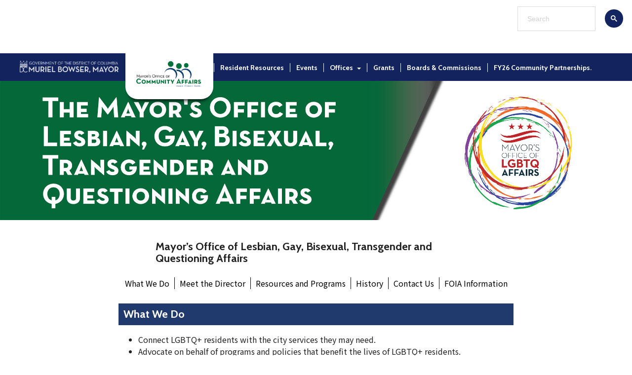

--- FILE ---
content_type: text/html; charset=utf-8
request_url: https://communityaffairs.dc.gov/molgbtqa
body_size: 29737
content:
<!DOCTYPE html PUBLIC "-//W3C//DTD HTML+RDFa 1.1//EN">
<html lang="en" dir="ltr" version="HTML+RDFa 1.1"
  xmlns:content="http://purl.org/rss/1.0/modules/content/"
  xmlns:dc="http://purl.org/dc/terms/"
  xmlns:foaf="http://xmlns.com/foaf/0.1/"
  xmlns:og="http://ogp.me/ns#"
  xmlns:rdfs="http://www.w3.org/2000/01/rdf-schema#"
  xmlns:sioc="http://rdfs.org/sioc/ns#"
  xmlns:sioct="http://rdfs.org/sioc/types#"
  xmlns:skos="http://www.w3.org/2004/02/skos/core#"
  xmlns:xsd="http://www.w3.org/2001/XMLSchema#">
<head profile="http://www.w3.org/1999/xhtml/vocab">
  <meta http-equiv="Content-Type" content="text/html; charset=utf-8" /><script type="text/javascript">(window.NREUM||(NREUM={})).init={ajax:{deny_list:["bam.nr-data.net"]},feature_flags:["soft_nav"]};(window.NREUM||(NREUM={})).loader_config={licenseKey:"348872d504",applicationID:"51798225",browserID:"52004283"};;/*! For license information please see nr-loader-rum-1.308.0.min.js.LICENSE.txt */
(()=>{var e,t,r={163:(e,t,r)=>{"use strict";r.d(t,{j:()=>E});var n=r(384),i=r(1741);var a=r(2555);r(860).K7.genericEvents;const s="experimental.resources",o="register",c=e=>{if(!e||"string"!=typeof e)return!1;try{document.createDocumentFragment().querySelector(e)}catch{return!1}return!0};var d=r(2614),u=r(944),l=r(8122);const f="[data-nr-mask]",g=e=>(0,l.a)(e,(()=>{const e={feature_flags:[],experimental:{allow_registered_children:!1,resources:!1},mask_selector:"*",block_selector:"[data-nr-block]",mask_input_options:{color:!1,date:!1,"datetime-local":!1,email:!1,month:!1,number:!1,range:!1,search:!1,tel:!1,text:!1,time:!1,url:!1,week:!1,textarea:!1,select:!1,password:!0}};return{ajax:{deny_list:void 0,block_internal:!0,enabled:!0,autoStart:!0},api:{get allow_registered_children(){return e.feature_flags.includes(o)||e.experimental.allow_registered_children},set allow_registered_children(t){e.experimental.allow_registered_children=t},duplicate_registered_data:!1},browser_consent_mode:{enabled:!1},distributed_tracing:{enabled:void 0,exclude_newrelic_header:void 0,cors_use_newrelic_header:void 0,cors_use_tracecontext_headers:void 0,allowed_origins:void 0},get feature_flags(){return e.feature_flags},set feature_flags(t){e.feature_flags=t},generic_events:{enabled:!0,autoStart:!0},harvest:{interval:30},jserrors:{enabled:!0,autoStart:!0},logging:{enabled:!0,autoStart:!0},metrics:{enabled:!0,autoStart:!0},obfuscate:void 0,page_action:{enabled:!0},page_view_event:{enabled:!0,autoStart:!0},page_view_timing:{enabled:!0,autoStart:!0},performance:{capture_marks:!1,capture_measures:!1,capture_detail:!0,resources:{get enabled(){return e.feature_flags.includes(s)||e.experimental.resources},set enabled(t){e.experimental.resources=t},asset_types:[],first_party_domains:[],ignore_newrelic:!0}},privacy:{cookies_enabled:!0},proxy:{assets:void 0,beacon:void 0},session:{expiresMs:d.wk,inactiveMs:d.BB},session_replay:{autoStart:!0,enabled:!1,preload:!1,sampling_rate:10,error_sampling_rate:100,collect_fonts:!1,inline_images:!1,fix_stylesheets:!0,mask_all_inputs:!0,get mask_text_selector(){return e.mask_selector},set mask_text_selector(t){c(t)?e.mask_selector="".concat(t,",").concat(f):""===t||null===t?e.mask_selector=f:(0,u.R)(5,t)},get block_class(){return"nr-block"},get ignore_class(){return"nr-ignore"},get mask_text_class(){return"nr-mask"},get block_selector(){return e.block_selector},set block_selector(t){c(t)?e.block_selector+=",".concat(t):""!==t&&(0,u.R)(6,t)},get mask_input_options(){return e.mask_input_options},set mask_input_options(t){t&&"object"==typeof t?e.mask_input_options={...t,password:!0}:(0,u.R)(7,t)}},session_trace:{enabled:!0,autoStart:!0},soft_navigations:{enabled:!0,autoStart:!0},spa:{enabled:!0,autoStart:!0},ssl:void 0,user_actions:{enabled:!0,elementAttributes:["id","className","tagName","type"]}}})());var p=r(6154),m=r(9324);let h=0;const v={buildEnv:m.F3,distMethod:m.Xs,version:m.xv,originTime:p.WN},b={consented:!1},y={appMetadata:{},get consented(){return this.session?.state?.consent||b.consented},set consented(e){b.consented=e},customTransaction:void 0,denyList:void 0,disabled:!1,harvester:void 0,isolatedBacklog:!1,isRecording:!1,loaderType:void 0,maxBytes:3e4,obfuscator:void 0,onerror:void 0,ptid:void 0,releaseIds:{},session:void 0,timeKeeper:void 0,registeredEntities:[],jsAttributesMetadata:{bytes:0},get harvestCount(){return++h}},_=e=>{const t=(0,l.a)(e,y),r=Object.keys(v).reduce((e,t)=>(e[t]={value:v[t],writable:!1,configurable:!0,enumerable:!0},e),{});return Object.defineProperties(t,r)};var w=r(5701);const x=e=>{const t=e.startsWith("http");e+="/",r.p=t?e:"https://"+e};var R=r(7836),k=r(3241);const A={accountID:void 0,trustKey:void 0,agentID:void 0,licenseKey:void 0,applicationID:void 0,xpid:void 0},S=e=>(0,l.a)(e,A),T=new Set;function E(e,t={},r,s){let{init:o,info:c,loader_config:d,runtime:u={},exposed:l=!0}=t;if(!c){const e=(0,n.pV)();o=e.init,c=e.info,d=e.loader_config}e.init=g(o||{}),e.loader_config=S(d||{}),c.jsAttributes??={},p.bv&&(c.jsAttributes.isWorker=!0),e.info=(0,a.D)(c);const f=e.init,m=[c.beacon,c.errorBeacon];T.has(e.agentIdentifier)||(f.proxy.assets&&(x(f.proxy.assets),m.push(f.proxy.assets)),f.proxy.beacon&&m.push(f.proxy.beacon),e.beacons=[...m],function(e){const t=(0,n.pV)();Object.getOwnPropertyNames(i.W.prototype).forEach(r=>{const n=i.W.prototype[r];if("function"!=typeof n||"constructor"===n)return;let a=t[r];e[r]&&!1!==e.exposed&&"micro-agent"!==e.runtime?.loaderType&&(t[r]=(...t)=>{const n=e[r](...t);return a?a(...t):n})})}(e),(0,n.US)("activatedFeatures",w.B)),u.denyList=[...f.ajax.deny_list||[],...f.ajax.block_internal?m:[]],u.ptid=e.agentIdentifier,u.loaderType=r,e.runtime=_(u),T.has(e.agentIdentifier)||(e.ee=R.ee.get(e.agentIdentifier),e.exposed=l,(0,k.W)({agentIdentifier:e.agentIdentifier,drained:!!w.B?.[e.agentIdentifier],type:"lifecycle",name:"initialize",feature:void 0,data:e.config})),T.add(e.agentIdentifier)}},384:(e,t,r)=>{"use strict";r.d(t,{NT:()=>s,US:()=>u,Zm:()=>o,bQ:()=>d,dV:()=>c,pV:()=>l});var n=r(6154),i=r(1863),a=r(1910);const s={beacon:"bam.nr-data.net",errorBeacon:"bam.nr-data.net"};function o(){return n.gm.NREUM||(n.gm.NREUM={}),void 0===n.gm.newrelic&&(n.gm.newrelic=n.gm.NREUM),n.gm.NREUM}function c(){let e=o();return e.o||(e.o={ST:n.gm.setTimeout,SI:n.gm.setImmediate||n.gm.setInterval,CT:n.gm.clearTimeout,XHR:n.gm.XMLHttpRequest,REQ:n.gm.Request,EV:n.gm.Event,PR:n.gm.Promise,MO:n.gm.MutationObserver,FETCH:n.gm.fetch,WS:n.gm.WebSocket},(0,a.i)(...Object.values(e.o))),e}function d(e,t){let r=o();r.initializedAgents??={},t.initializedAt={ms:(0,i.t)(),date:new Date},r.initializedAgents[e]=t}function u(e,t){o()[e]=t}function l(){return function(){let e=o();const t=e.info||{};e.info={beacon:s.beacon,errorBeacon:s.errorBeacon,...t}}(),function(){let e=o();const t=e.init||{};e.init={...t}}(),c(),function(){let e=o();const t=e.loader_config||{};e.loader_config={...t}}(),o()}},782:(e,t,r)=>{"use strict";r.d(t,{T:()=>n});const n=r(860).K7.pageViewTiming},860:(e,t,r)=>{"use strict";r.d(t,{$J:()=>u,K7:()=>c,P3:()=>d,XX:()=>i,Yy:()=>o,df:()=>a,qY:()=>n,v4:()=>s});const n="events",i="jserrors",a="browser/blobs",s="rum",o="browser/logs",c={ajax:"ajax",genericEvents:"generic_events",jserrors:i,logging:"logging",metrics:"metrics",pageAction:"page_action",pageViewEvent:"page_view_event",pageViewTiming:"page_view_timing",sessionReplay:"session_replay",sessionTrace:"session_trace",softNav:"soft_navigations",spa:"spa"},d={[c.pageViewEvent]:1,[c.pageViewTiming]:2,[c.metrics]:3,[c.jserrors]:4,[c.spa]:5,[c.ajax]:6,[c.sessionTrace]:7,[c.softNav]:8,[c.sessionReplay]:9,[c.logging]:10,[c.genericEvents]:11},u={[c.pageViewEvent]:s,[c.pageViewTiming]:n,[c.ajax]:n,[c.spa]:n,[c.softNav]:n,[c.metrics]:i,[c.jserrors]:i,[c.sessionTrace]:a,[c.sessionReplay]:a,[c.logging]:o,[c.genericEvents]:"ins"}},944:(e,t,r)=>{"use strict";r.d(t,{R:()=>i});var n=r(3241);function i(e,t){"function"==typeof console.debug&&(console.debug("New Relic Warning: https://github.com/newrelic/newrelic-browser-agent/blob/main/docs/warning-codes.md#".concat(e),t),(0,n.W)({agentIdentifier:null,drained:null,type:"data",name:"warn",feature:"warn",data:{code:e,secondary:t}}))}},1687:(e,t,r)=>{"use strict";r.d(t,{Ak:()=>d,Ze:()=>f,x3:()=>u});var n=r(3241),i=r(7836),a=r(3606),s=r(860),o=r(2646);const c={};function d(e,t){const r={staged:!1,priority:s.P3[t]||0};l(e),c[e].get(t)||c[e].set(t,r)}function u(e,t){e&&c[e]&&(c[e].get(t)&&c[e].delete(t),p(e,t,!1),c[e].size&&g(e))}function l(e){if(!e)throw new Error("agentIdentifier required");c[e]||(c[e]=new Map)}function f(e="",t="feature",r=!1){if(l(e),!e||!c[e].get(t)||r)return p(e,t);c[e].get(t).staged=!0,g(e)}function g(e){const t=Array.from(c[e]);t.every(([e,t])=>t.staged)&&(t.sort((e,t)=>e[1].priority-t[1].priority),t.forEach(([t])=>{c[e].delete(t),p(e,t)}))}function p(e,t,r=!0){const s=e?i.ee.get(e):i.ee,c=a.i.handlers;if(!s.aborted&&s.backlog&&c){if((0,n.W)({agentIdentifier:e,type:"lifecycle",name:"drain",feature:t}),r){const e=s.backlog[t],r=c[t];if(r){for(let t=0;e&&t<e.length;++t)m(e[t],r);Object.entries(r).forEach(([e,t])=>{Object.values(t||{}).forEach(t=>{t[0]?.on&&t[0]?.context()instanceof o.y&&t[0].on(e,t[1])})})}}s.isolatedBacklog||delete c[t],s.backlog[t]=null,s.emit("drain-"+t,[])}}function m(e,t){var r=e[1];Object.values(t[r]||{}).forEach(t=>{var r=e[0];if(t[0]===r){var n=t[1],i=e[3],a=e[2];n.apply(i,a)}})}},1738:(e,t,r)=>{"use strict";r.d(t,{U:()=>g,Y:()=>f});var n=r(3241),i=r(9908),a=r(1863),s=r(944),o=r(5701),c=r(3969),d=r(8362),u=r(860),l=r(4261);function f(e,t,r,a){const f=a||r;!f||f[e]&&f[e]!==d.d.prototype[e]||(f[e]=function(){(0,i.p)(c.xV,["API/"+e+"/called"],void 0,u.K7.metrics,r.ee),(0,n.W)({agentIdentifier:r.agentIdentifier,drained:!!o.B?.[r.agentIdentifier],type:"data",name:"api",feature:l.Pl+e,data:{}});try{return t.apply(this,arguments)}catch(e){(0,s.R)(23,e)}})}function g(e,t,r,n,s){const o=e.info;null===r?delete o.jsAttributes[t]:o.jsAttributes[t]=r,(s||null===r)&&(0,i.p)(l.Pl+n,[(0,a.t)(),t,r],void 0,"session",e.ee)}},1741:(e,t,r)=>{"use strict";r.d(t,{W:()=>a});var n=r(944),i=r(4261);class a{#e(e,...t){if(this[e]!==a.prototype[e])return this[e](...t);(0,n.R)(35,e)}addPageAction(e,t){return this.#e(i.hG,e,t)}register(e){return this.#e(i.eY,e)}recordCustomEvent(e,t){return this.#e(i.fF,e,t)}setPageViewName(e,t){return this.#e(i.Fw,e,t)}setCustomAttribute(e,t,r){return this.#e(i.cD,e,t,r)}noticeError(e,t){return this.#e(i.o5,e,t)}setUserId(e,t=!1){return this.#e(i.Dl,e,t)}setApplicationVersion(e){return this.#e(i.nb,e)}setErrorHandler(e){return this.#e(i.bt,e)}addRelease(e,t){return this.#e(i.k6,e,t)}log(e,t){return this.#e(i.$9,e,t)}start(){return this.#e(i.d3)}finished(e){return this.#e(i.BL,e)}recordReplay(){return this.#e(i.CH)}pauseReplay(){return this.#e(i.Tb)}addToTrace(e){return this.#e(i.U2,e)}setCurrentRouteName(e){return this.#e(i.PA,e)}interaction(e){return this.#e(i.dT,e)}wrapLogger(e,t,r){return this.#e(i.Wb,e,t,r)}measure(e,t){return this.#e(i.V1,e,t)}consent(e){return this.#e(i.Pv,e)}}},1863:(e,t,r)=>{"use strict";function n(){return Math.floor(performance.now())}r.d(t,{t:()=>n})},1910:(e,t,r)=>{"use strict";r.d(t,{i:()=>a});var n=r(944);const i=new Map;function a(...e){return e.every(e=>{if(i.has(e))return i.get(e);const t="function"==typeof e?e.toString():"",r=t.includes("[native code]"),a=t.includes("nrWrapper");return r||a||(0,n.R)(64,e?.name||t),i.set(e,r),r})}},2555:(e,t,r)=>{"use strict";r.d(t,{D:()=>o,f:()=>s});var n=r(384),i=r(8122);const a={beacon:n.NT.beacon,errorBeacon:n.NT.errorBeacon,licenseKey:void 0,applicationID:void 0,sa:void 0,queueTime:void 0,applicationTime:void 0,ttGuid:void 0,user:void 0,account:void 0,product:void 0,extra:void 0,jsAttributes:{},userAttributes:void 0,atts:void 0,transactionName:void 0,tNamePlain:void 0};function s(e){try{return!!e.licenseKey&&!!e.errorBeacon&&!!e.applicationID}catch(e){return!1}}const o=e=>(0,i.a)(e,a)},2614:(e,t,r)=>{"use strict";r.d(t,{BB:()=>s,H3:()=>n,g:()=>d,iL:()=>c,tS:()=>o,uh:()=>i,wk:()=>a});const n="NRBA",i="SESSION",a=144e5,s=18e5,o={STARTED:"session-started",PAUSE:"session-pause",RESET:"session-reset",RESUME:"session-resume",UPDATE:"session-update"},c={SAME_TAB:"same-tab",CROSS_TAB:"cross-tab"},d={OFF:0,FULL:1,ERROR:2}},2646:(e,t,r)=>{"use strict";r.d(t,{y:()=>n});class n{constructor(e){this.contextId=e}}},2843:(e,t,r)=>{"use strict";r.d(t,{G:()=>a,u:()=>i});var n=r(3878);function i(e,t=!1,r,i){(0,n.DD)("visibilitychange",function(){if(t)return void("hidden"===document.visibilityState&&e());e(document.visibilityState)},r,i)}function a(e,t,r){(0,n.sp)("pagehide",e,t,r)}},3241:(e,t,r)=>{"use strict";r.d(t,{W:()=>a});var n=r(6154);const i="newrelic";function a(e={}){try{n.gm.dispatchEvent(new CustomEvent(i,{detail:e}))}catch(e){}}},3606:(e,t,r)=>{"use strict";r.d(t,{i:()=>a});var n=r(9908);a.on=s;var i=a.handlers={};function a(e,t,r,a){s(a||n.d,i,e,t,r)}function s(e,t,r,i,a){a||(a="feature"),e||(e=n.d);var s=t[a]=t[a]||{};(s[r]=s[r]||[]).push([e,i])}},3878:(e,t,r)=>{"use strict";function n(e,t){return{capture:e,passive:!1,signal:t}}function i(e,t,r=!1,i){window.addEventListener(e,t,n(r,i))}function a(e,t,r=!1,i){document.addEventListener(e,t,n(r,i))}r.d(t,{DD:()=>a,jT:()=>n,sp:()=>i})},3969:(e,t,r)=>{"use strict";r.d(t,{TZ:()=>n,XG:()=>o,rs:()=>i,xV:()=>s,z_:()=>a});const n=r(860).K7.metrics,i="sm",a="cm",s="storeSupportabilityMetrics",o="storeEventMetrics"},4234:(e,t,r)=>{"use strict";r.d(t,{W:()=>a});var n=r(7836),i=r(1687);class a{constructor(e,t){this.agentIdentifier=e,this.ee=n.ee.get(e),this.featureName=t,this.blocked=!1}deregisterDrain(){(0,i.x3)(this.agentIdentifier,this.featureName)}}},4261:(e,t,r)=>{"use strict";r.d(t,{$9:()=>d,BL:()=>o,CH:()=>g,Dl:()=>_,Fw:()=>y,PA:()=>h,Pl:()=>n,Pv:()=>k,Tb:()=>l,U2:()=>a,V1:()=>R,Wb:()=>x,bt:()=>b,cD:()=>v,d3:()=>w,dT:()=>c,eY:()=>p,fF:()=>f,hG:()=>i,k6:()=>s,nb:()=>m,o5:()=>u});const n="api-",i="addPageAction",a="addToTrace",s="addRelease",o="finished",c="interaction",d="log",u="noticeError",l="pauseReplay",f="recordCustomEvent",g="recordReplay",p="register",m="setApplicationVersion",h="setCurrentRouteName",v="setCustomAttribute",b="setErrorHandler",y="setPageViewName",_="setUserId",w="start",x="wrapLogger",R="measure",k="consent"},5289:(e,t,r)=>{"use strict";r.d(t,{GG:()=>s,Qr:()=>c,sB:()=>o});var n=r(3878),i=r(6389);function a(){return"undefined"==typeof document||"complete"===document.readyState}function s(e,t){if(a())return e();const r=(0,i.J)(e),s=setInterval(()=>{a()&&(clearInterval(s),r())},500);(0,n.sp)("load",r,t)}function o(e){if(a())return e();(0,n.DD)("DOMContentLoaded",e)}function c(e){if(a())return e();(0,n.sp)("popstate",e)}},5607:(e,t,r)=>{"use strict";r.d(t,{W:()=>n});const n=(0,r(9566).bz)()},5701:(e,t,r)=>{"use strict";r.d(t,{B:()=>a,t:()=>s});var n=r(3241);const i=new Set,a={};function s(e,t){const r=t.agentIdentifier;a[r]??={},e&&"object"==typeof e&&(i.has(r)||(t.ee.emit("rumresp",[e]),a[r]=e,i.add(r),(0,n.W)({agentIdentifier:r,loaded:!0,drained:!0,type:"lifecycle",name:"load",feature:void 0,data:e})))}},6154:(e,t,r)=>{"use strict";r.d(t,{OF:()=>c,RI:()=>i,WN:()=>u,bv:()=>a,eN:()=>l,gm:()=>s,mw:()=>o,sb:()=>d});var n=r(1863);const i="undefined"!=typeof window&&!!window.document,a="undefined"!=typeof WorkerGlobalScope&&("undefined"!=typeof self&&self instanceof WorkerGlobalScope&&self.navigator instanceof WorkerNavigator||"undefined"!=typeof globalThis&&globalThis instanceof WorkerGlobalScope&&globalThis.navigator instanceof WorkerNavigator),s=i?window:"undefined"!=typeof WorkerGlobalScope&&("undefined"!=typeof self&&self instanceof WorkerGlobalScope&&self||"undefined"!=typeof globalThis&&globalThis instanceof WorkerGlobalScope&&globalThis),o=Boolean("hidden"===s?.document?.visibilityState),c=/iPad|iPhone|iPod/.test(s.navigator?.userAgent),d=c&&"undefined"==typeof SharedWorker,u=((()=>{const e=s.navigator?.userAgent?.match(/Firefox[/\s](\d+\.\d+)/);Array.isArray(e)&&e.length>=2&&e[1]})(),Date.now()-(0,n.t)()),l=()=>"undefined"!=typeof PerformanceNavigationTiming&&s?.performance?.getEntriesByType("navigation")?.[0]?.responseStart},6389:(e,t,r)=>{"use strict";function n(e,t=500,r={}){const n=r?.leading||!1;let i;return(...r)=>{n&&void 0===i&&(e.apply(this,r),i=setTimeout(()=>{i=clearTimeout(i)},t)),n||(clearTimeout(i),i=setTimeout(()=>{e.apply(this,r)},t))}}function i(e){let t=!1;return(...r)=>{t||(t=!0,e.apply(this,r))}}r.d(t,{J:()=>i,s:()=>n})},6630:(e,t,r)=>{"use strict";r.d(t,{T:()=>n});const n=r(860).K7.pageViewEvent},7699:(e,t,r)=>{"use strict";r.d(t,{It:()=>a,KC:()=>o,No:()=>i,qh:()=>s});var n=r(860);const i=16e3,a=1e6,s="SESSION_ERROR",o={[n.K7.logging]:!0,[n.K7.genericEvents]:!1,[n.K7.jserrors]:!1,[n.K7.ajax]:!1}},7836:(e,t,r)=>{"use strict";r.d(t,{P:()=>o,ee:()=>c});var n=r(384),i=r(8990),a=r(2646),s=r(5607);const o="nr@context:".concat(s.W),c=function e(t,r){var n={},s={},u={},l=!1;try{l=16===r.length&&d.initializedAgents?.[r]?.runtime.isolatedBacklog}catch(e){}var f={on:p,addEventListener:p,removeEventListener:function(e,t){var r=n[e];if(!r)return;for(var i=0;i<r.length;i++)r[i]===t&&r.splice(i,1)},emit:function(e,r,n,i,a){!1!==a&&(a=!0);if(c.aborted&&!i)return;t&&a&&t.emit(e,r,n);var o=g(n);m(e).forEach(e=>{e.apply(o,r)});var d=v()[s[e]];d&&d.push([f,e,r,o]);return o},get:h,listeners:m,context:g,buffer:function(e,t){const r=v();if(t=t||"feature",f.aborted)return;Object.entries(e||{}).forEach(([e,n])=>{s[n]=t,t in r||(r[t]=[])})},abort:function(){f._aborted=!0,Object.keys(f.backlog).forEach(e=>{delete f.backlog[e]})},isBuffering:function(e){return!!v()[s[e]]},debugId:r,backlog:l?{}:t&&"object"==typeof t.backlog?t.backlog:{},isolatedBacklog:l};return Object.defineProperty(f,"aborted",{get:()=>{let e=f._aborted||!1;return e||(t&&(e=t.aborted),e)}}),f;function g(e){return e&&e instanceof a.y?e:e?(0,i.I)(e,o,()=>new a.y(o)):new a.y(o)}function p(e,t){n[e]=m(e).concat(t)}function m(e){return n[e]||[]}function h(t){return u[t]=u[t]||e(f,t)}function v(){return f.backlog}}(void 0,"globalEE"),d=(0,n.Zm)();d.ee||(d.ee=c)},8122:(e,t,r)=>{"use strict";r.d(t,{a:()=>i});var n=r(944);function i(e,t){try{if(!e||"object"!=typeof e)return(0,n.R)(3);if(!t||"object"!=typeof t)return(0,n.R)(4);const r=Object.create(Object.getPrototypeOf(t),Object.getOwnPropertyDescriptors(t)),a=0===Object.keys(r).length?e:r;for(let s in a)if(void 0!==e[s])try{if(null===e[s]){r[s]=null;continue}Array.isArray(e[s])&&Array.isArray(t[s])?r[s]=Array.from(new Set([...e[s],...t[s]])):"object"==typeof e[s]&&"object"==typeof t[s]?r[s]=i(e[s],t[s]):r[s]=e[s]}catch(e){r[s]||(0,n.R)(1,e)}return r}catch(e){(0,n.R)(2,e)}}},8362:(e,t,r)=>{"use strict";r.d(t,{d:()=>a});var n=r(9566),i=r(1741);class a extends i.W{agentIdentifier=(0,n.LA)(16)}},8374:(e,t,r)=>{r.nc=(()=>{try{return document?.currentScript?.nonce}catch(e){}return""})()},8990:(e,t,r)=>{"use strict";r.d(t,{I:()=>i});var n=Object.prototype.hasOwnProperty;function i(e,t,r){if(n.call(e,t))return e[t];var i=r();if(Object.defineProperty&&Object.keys)try{return Object.defineProperty(e,t,{value:i,writable:!0,enumerable:!1}),i}catch(e){}return e[t]=i,i}},9324:(e,t,r)=>{"use strict";r.d(t,{F3:()=>i,Xs:()=>a,xv:()=>n});const n="1.308.0",i="PROD",a="CDN"},9566:(e,t,r)=>{"use strict";r.d(t,{LA:()=>o,bz:()=>s});var n=r(6154);const i="xxxxxxxx-xxxx-4xxx-yxxx-xxxxxxxxxxxx";function a(e,t){return e?15&e[t]:16*Math.random()|0}function s(){const e=n.gm?.crypto||n.gm?.msCrypto;let t,r=0;return e&&e.getRandomValues&&(t=e.getRandomValues(new Uint8Array(30))),i.split("").map(e=>"x"===e?a(t,r++).toString(16):"y"===e?(3&a()|8).toString(16):e).join("")}function o(e){const t=n.gm?.crypto||n.gm?.msCrypto;let r,i=0;t&&t.getRandomValues&&(r=t.getRandomValues(new Uint8Array(e)));const s=[];for(var o=0;o<e;o++)s.push(a(r,i++).toString(16));return s.join("")}},9908:(e,t,r)=>{"use strict";r.d(t,{d:()=>n,p:()=>i});var n=r(7836).ee.get("handle");function i(e,t,r,i,a){a?(a.buffer([e],i),a.emit(e,t,r)):(n.buffer([e],i),n.emit(e,t,r))}}},n={};function i(e){var t=n[e];if(void 0!==t)return t.exports;var a=n[e]={exports:{}};return r[e](a,a.exports,i),a.exports}i.m=r,i.d=(e,t)=>{for(var r in t)i.o(t,r)&&!i.o(e,r)&&Object.defineProperty(e,r,{enumerable:!0,get:t[r]})},i.f={},i.e=e=>Promise.all(Object.keys(i.f).reduce((t,r)=>(i.f[r](e,t),t),[])),i.u=e=>"nr-rum-1.308.0.min.js",i.o=(e,t)=>Object.prototype.hasOwnProperty.call(e,t),e={},t="NRBA-1.308.0.PROD:",i.l=(r,n,a,s)=>{if(e[r])e[r].push(n);else{var o,c;if(void 0!==a)for(var d=document.getElementsByTagName("script"),u=0;u<d.length;u++){var l=d[u];if(l.getAttribute("src")==r||l.getAttribute("data-webpack")==t+a){o=l;break}}if(!o){c=!0;var f={296:"sha512-+MIMDsOcckGXa1EdWHqFNv7P+JUkd5kQwCBr3KE6uCvnsBNUrdSt4a/3/L4j4TxtnaMNjHpza2/erNQbpacJQA=="};(o=document.createElement("script")).charset="utf-8",i.nc&&o.setAttribute("nonce",i.nc),o.setAttribute("data-webpack",t+a),o.src=r,0!==o.src.indexOf(window.location.origin+"/")&&(o.crossOrigin="anonymous"),f[s]&&(o.integrity=f[s])}e[r]=[n];var g=(t,n)=>{o.onerror=o.onload=null,clearTimeout(p);var i=e[r];if(delete e[r],o.parentNode&&o.parentNode.removeChild(o),i&&i.forEach(e=>e(n)),t)return t(n)},p=setTimeout(g.bind(null,void 0,{type:"timeout",target:o}),12e4);o.onerror=g.bind(null,o.onerror),o.onload=g.bind(null,o.onload),c&&document.head.appendChild(o)}},i.r=e=>{"undefined"!=typeof Symbol&&Symbol.toStringTag&&Object.defineProperty(e,Symbol.toStringTag,{value:"Module"}),Object.defineProperty(e,"__esModule",{value:!0})},i.p="https://js-agent.newrelic.com/",(()=>{var e={374:0,840:0};i.f.j=(t,r)=>{var n=i.o(e,t)?e[t]:void 0;if(0!==n)if(n)r.push(n[2]);else{var a=new Promise((r,i)=>n=e[t]=[r,i]);r.push(n[2]=a);var s=i.p+i.u(t),o=new Error;i.l(s,r=>{if(i.o(e,t)&&(0!==(n=e[t])&&(e[t]=void 0),n)){var a=r&&("load"===r.type?"missing":r.type),s=r&&r.target&&r.target.src;o.message="Loading chunk "+t+" failed: ("+a+": "+s+")",o.name="ChunkLoadError",o.type=a,o.request=s,n[1](o)}},"chunk-"+t,t)}};var t=(t,r)=>{var n,a,[s,o,c]=r,d=0;if(s.some(t=>0!==e[t])){for(n in o)i.o(o,n)&&(i.m[n]=o[n]);if(c)c(i)}for(t&&t(r);d<s.length;d++)a=s[d],i.o(e,a)&&e[a]&&e[a][0](),e[a]=0},r=self["webpackChunk:NRBA-1.308.0.PROD"]=self["webpackChunk:NRBA-1.308.0.PROD"]||[];r.forEach(t.bind(null,0)),r.push=t.bind(null,r.push.bind(r))})(),(()=>{"use strict";i(8374);var e=i(8362),t=i(860);const r=Object.values(t.K7);var n=i(163);var a=i(9908),s=i(1863),o=i(4261),c=i(1738);var d=i(1687),u=i(4234),l=i(5289),f=i(6154),g=i(944),p=i(384);const m=e=>f.RI&&!0===e?.privacy.cookies_enabled;function h(e){return!!(0,p.dV)().o.MO&&m(e)&&!0===e?.session_trace.enabled}var v=i(6389),b=i(7699);class y extends u.W{constructor(e,t){super(e.agentIdentifier,t),this.agentRef=e,this.abortHandler=void 0,this.featAggregate=void 0,this.loadedSuccessfully=void 0,this.onAggregateImported=new Promise(e=>{this.loadedSuccessfully=e}),this.deferred=Promise.resolve(),!1===e.init[this.featureName].autoStart?this.deferred=new Promise((t,r)=>{this.ee.on("manual-start-all",(0,v.J)(()=>{(0,d.Ak)(e.agentIdentifier,this.featureName),t()}))}):(0,d.Ak)(e.agentIdentifier,t)}importAggregator(e,t,r={}){if(this.featAggregate)return;const n=async()=>{let n;await this.deferred;try{if(m(e.init)){const{setupAgentSession:t}=await i.e(296).then(i.bind(i,3305));n=t(e)}}catch(e){(0,g.R)(20,e),this.ee.emit("internal-error",[e]),(0,a.p)(b.qh,[e],void 0,this.featureName,this.ee)}try{if(!this.#t(this.featureName,n,e.init))return(0,d.Ze)(this.agentIdentifier,this.featureName),void this.loadedSuccessfully(!1);const{Aggregate:i}=await t();this.featAggregate=new i(e,r),e.runtime.harvester.initializedAggregates.push(this.featAggregate),this.loadedSuccessfully(!0)}catch(e){(0,g.R)(34,e),this.abortHandler?.(),(0,d.Ze)(this.agentIdentifier,this.featureName,!0),this.loadedSuccessfully(!1),this.ee&&this.ee.abort()}};f.RI?(0,l.GG)(()=>n(),!0):n()}#t(e,r,n){if(this.blocked)return!1;switch(e){case t.K7.sessionReplay:return h(n)&&!!r;case t.K7.sessionTrace:return!!r;default:return!0}}}var _=i(6630),w=i(2614),x=i(3241);class R extends y{static featureName=_.T;constructor(e){var t;super(e,_.T),this.setupInspectionEvents(e.agentIdentifier),t=e,(0,c.Y)(o.Fw,function(e,r){"string"==typeof e&&("/"!==e.charAt(0)&&(e="/"+e),t.runtime.customTransaction=(r||"http://custom.transaction")+e,(0,a.p)(o.Pl+o.Fw,[(0,s.t)()],void 0,void 0,t.ee))},t),this.importAggregator(e,()=>i.e(296).then(i.bind(i,3943)))}setupInspectionEvents(e){const t=(t,r)=>{t&&(0,x.W)({agentIdentifier:e,timeStamp:t.timeStamp,loaded:"complete"===t.target.readyState,type:"window",name:r,data:t.target.location+""})};(0,l.sB)(e=>{t(e,"DOMContentLoaded")}),(0,l.GG)(e=>{t(e,"load")}),(0,l.Qr)(e=>{t(e,"navigate")}),this.ee.on(w.tS.UPDATE,(t,r)=>{(0,x.W)({agentIdentifier:e,type:"lifecycle",name:"session",data:r})})}}class k extends e.d{constructor(e){var t;(super(),f.gm)?(this.features={},(0,p.bQ)(this.agentIdentifier,this),this.desiredFeatures=new Set(e.features||[]),this.desiredFeatures.add(R),(0,n.j)(this,e,e.loaderType||"agent"),t=this,(0,c.Y)(o.cD,function(e,r,n=!1){if("string"==typeof e){if(["string","number","boolean"].includes(typeof r)||null===r)return(0,c.U)(t,e,r,o.cD,n);(0,g.R)(40,typeof r)}else(0,g.R)(39,typeof e)},t),function(e){(0,c.Y)(o.Dl,function(t,r=!1){if("string"!=typeof t&&null!==t)return void(0,g.R)(41,typeof t);const n=e.info.jsAttributes["enduser.id"];r&&null!=n&&n!==t?(0,a.p)(o.Pl+"setUserIdAndResetSession",[t],void 0,"session",e.ee):(0,c.U)(e,"enduser.id",t,o.Dl,!0)},e)}(this),function(e){(0,c.Y)(o.nb,function(t){if("string"==typeof t||null===t)return(0,c.U)(e,"application.version",t,o.nb,!1);(0,g.R)(42,typeof t)},e)}(this),function(e){(0,c.Y)(o.d3,function(){e.ee.emit("manual-start-all")},e)}(this),function(e){(0,c.Y)(o.Pv,function(t=!0){if("boolean"==typeof t){if((0,a.p)(o.Pl+o.Pv,[t],void 0,"session",e.ee),e.runtime.consented=t,t){const t=e.features.page_view_event;t.onAggregateImported.then(e=>{const r=t.featAggregate;e&&!r.sentRum&&r.sendRum()})}}else(0,g.R)(65,typeof t)},e)}(this),this.run()):(0,g.R)(21)}get config(){return{info:this.info,init:this.init,loader_config:this.loader_config,runtime:this.runtime}}get api(){return this}run(){try{const e=function(e){const t={};return r.forEach(r=>{t[r]=!!e[r]?.enabled}),t}(this.init),n=[...this.desiredFeatures];n.sort((e,r)=>t.P3[e.featureName]-t.P3[r.featureName]),n.forEach(r=>{if(!e[r.featureName]&&r.featureName!==t.K7.pageViewEvent)return;if(r.featureName===t.K7.spa)return void(0,g.R)(67);const n=function(e){switch(e){case t.K7.ajax:return[t.K7.jserrors];case t.K7.sessionTrace:return[t.K7.ajax,t.K7.pageViewEvent];case t.K7.sessionReplay:return[t.K7.sessionTrace];case t.K7.pageViewTiming:return[t.K7.pageViewEvent];default:return[]}}(r.featureName).filter(e=>!(e in this.features));n.length>0&&(0,g.R)(36,{targetFeature:r.featureName,missingDependencies:n}),this.features[r.featureName]=new r(this)})}catch(e){(0,g.R)(22,e);for(const e in this.features)this.features[e].abortHandler?.();const t=(0,p.Zm)();delete t.initializedAgents[this.agentIdentifier]?.features,delete this.sharedAggregator;return t.ee.get(this.agentIdentifier).abort(),!1}}}var A=i(2843),S=i(782);class T extends y{static featureName=S.T;constructor(e){super(e,S.T),f.RI&&((0,A.u)(()=>(0,a.p)("docHidden",[(0,s.t)()],void 0,S.T,this.ee),!0),(0,A.G)(()=>(0,a.p)("winPagehide",[(0,s.t)()],void 0,S.T,this.ee)),this.importAggregator(e,()=>i.e(296).then(i.bind(i,2117))))}}var E=i(3969);class I extends y{static featureName=E.TZ;constructor(e){super(e,E.TZ),f.RI&&document.addEventListener("securitypolicyviolation",e=>{(0,a.p)(E.xV,["Generic/CSPViolation/Detected"],void 0,this.featureName,this.ee)}),this.importAggregator(e,()=>i.e(296).then(i.bind(i,9623)))}}new k({features:[R,T,I],loaderType:"lite"})})()})();</script>
<meta name="Generator" content="Drupal 7 (http://drupal.org)" />
<link rel="canonical" href="/molgbtqa" />
<link rel="shortlink" href="/node/116" />
<meta name="viewport" content="width=device-width, initial-scale=1, maximum-scale=1, minimum-scale=1, user-scalable=no" />
  <title>Mayor’s Office of Lesbian, Gay, Bisexual, Transgender and Questioning Affairs | Mayors Office of Community Affairs</title>  
  <link type="text/css" rel="stylesheet" href="https://communityaffairs.dc.gov/sites/moca/files/css/css_xE-rWrJf-fncB6ztZfd2huxqgxu4WO-qwma6Xer30m4.css" media="all" />
<link type="text/css" rel="stylesheet" href="https://communityaffairs.dc.gov/sites/moca/files/css/css_ogjU_dRizci4EVOINDfGUr69i3hoN11hZvhw7DoBlSw.css" media="all" />
<link type="text/css" rel="stylesheet" href="https://communityaffairs.dc.gov/sites/moca/files/css/css_Wu8npAzy16WmnnnWKxpexfgsAryolGGaX6yO3GWA5bU.css" media="all" />
<link type="text/css" rel="stylesheet" href="https://communityaffairs.dc.gov/sites/moca/files/css/css_47DEQpj8HBSa-_TImW-5JCeuQeRkm5NMpJWZG3hSuFU.css" media="all" />
<link type="text/css" rel="stylesheet" href="https://communityaffairs.dc.gov/sites/moca/files/css/css_jrePdT4kXwlRWStR2Y1vcNMTlY5R5WURQT_uwRZ3c3Y.css" media="all" />

<!--[if (lt IE 9)&(!IEMobile)]>
<link type="text/css" rel="stylesheet" href="https://communityaffairs.dc.gov/sites/moca/files/css/css_UPfSC23uHi1WjhLap-cVV2jqocXRwVehPksRwZLqmW8.css" media="all" />
<![endif]-->

<!--[if gte IE 9]><!-->
<link type="text/css" rel="stylesheet" href="https://communityaffairs.dc.gov/sites/moca/files/css/css_Jixo0A85zHwXVxZq4Ofja8LwwHeIXL4wtDgyITyx4Qs.css" media="all" />
<!--<![endif]-->
  <script type="text/javascript" src="https://communityaffairs.dc.gov/sites/moca/files/js/js_wKyFX46tVKJtPKN12qNjRfS4aubW4G2u7LK22vlDiKo.js"></script>
<script type="text/javascript" src="https://communityaffairs.dc.gov/sites/moca/files/js/js_gPqjYq7fqdMzw8-29XWQIVoDSWTmZCGy9OqaHppNxuQ.js"></script>
<script type="text/javascript">
<!--//--><![CDATA[//><!--
(function(i,s,o,g,r,a,m){i["GoogleAnalyticsObject"]=r;i[r]=i[r]||function(){(i[r].q=i[r].q||[]).push(arguments)},i[r].l=1*new Date();a=s.createElement(o),m=s.getElementsByTagName(o)[0];a.async=1;a.src=g;m.parentNode.insertBefore(a,m)})(window,document,"script","https://www.google-analytics.com/analytics.js","ga");ga("create", "UA-2638726-1", {"cookieDomain":"auto","allowAnchor":true});ga("set", "anonymizeIp", true);ga("send", "pageview");
//--><!]]>
</script>
<script type="text/javascript" src="https://communityaffairs.dc.gov/sites/moca/files/js/js_EZPDFNECKQAflD2399FdP8q5qlxG-PXWffqI0_tY8iw.js"></script>
<script type="text/javascript" src="https://communityaffairs.dc.gov/sites/moca/files/js/js_diWL3aQY3h6RRBatVIE0RJfaXsBie-hoJ861ArHzvB0.js"></script>
<script type="text/javascript">
<!--//--><![CDATA[//><!--
jQuery.extend(Drupal.settings, {"basePath":"\/","pathPrefix":"","ajaxPageState":{"theme":"dc_agency_statehood","theme_token":"Y27yZ47X2bt4lvnTB_VqQF3A38WLR01EBlRXPoL5nIE","js":{"sites\/all\/modules\/contrib\/jquery_update\/replace\/jquery\/1.8\/jquery.min.js":1,"misc\/jquery-extend-3.4.0.js":1,"misc\/jquery-html-prefilter-3.5.0-backport.js":1,"misc\/jquery.once.js":1,"misc\/drupal.js":1,"sites\/all\/modules\/contrib\/google_analytics\/googleanalytics.js":1,"0":1,"sites\/moca\/themes\/dc_agency_statehood\/js\/dcAgency.js":1,"sites\/all\/themes\/omega\/omega\/js\/omega-mediaqueries.js":1},"css":{"modules\/system\/system.base.css":1,"modules\/system\/system.menus.css":1,"modules\/system\/system.messages.css":1,"modules\/system\/system.theme.css":1,"sites\/all\/modules\/contrib\/calendar\/css\/calendar_multiday.css":1,"sites\/all\/modules\/contrib\/date\/date_api\/date.css":1,"sites\/all\/modules\/contrib\/date\/date_popup\/themes\/datepicker.1.7.css":1,"sites\/all\/modules\/contrib\/date\/date_repeat_field\/date_repeat_field.css":1,"modules\/field\/theme\/field.css":1,"modules\/node\/node.css":1,"modules\/search\/search.css":1,"modules\/user\/user.css":1,"sites\/all\/modules\/contrib\/views\/css\/views.css":1,"sites\/all\/modules\/contrib\/ckeditor\/css\/ckeditor.css":1,"sites\/all\/modules\/contrib\/ctools\/css\/ctools.css":1,"sites\/moca\/themes\/dc_agency_statehood\/css\/normalize.css":1,"sites\/all\/themes\/omega\/alpha\/css\/alpha-reset.css":1,"sites\/all\/themes\/omega\/alpha\/css\/alpha-mobile.css":1,"sites\/all\/themes\/omega\/omega\/css\/omega-text.css":1,"sites\/all\/themes\/omega\/omega\/css\/omega-branding.css":1,"sites\/all\/themes\/omega\/omega\/css\/omega-forms.css":1,"sites\/moca\/themes\/dc_agency_statehood\/css\/global.css":1,"ie::normal::sites\/moca\/themes\/dc_agency_statehood\/css\/dc-agency-statehood-alpha-default.css":1,"ie::normal::sites\/moca\/themes\/dc_agency_statehood\/css\/dc-agency-statehood-alpha-default-normal.css":1,"ie::normal::sites\/all\/themes\/omega\/alpha\/css\/grid\/alpha_default\/normal\/alpha-default-normal-12.css":1,"ie::normal::sites\/all\/themes\/omega\/alpha\/css\/grid\/alpha_default\/normal\/alpha-default-normal-24.css":1,"narrow::sites\/moca\/themes\/dc_agency_statehood\/css\/dc-agency-statehood-alpha-default.css":1,"narrow::sites\/moca\/themes\/dc_agency_statehood\/css\/dc-agency-statehood-alpha-default-narrow.css":1,"sites\/all\/themes\/omega\/alpha\/css\/grid\/alpha_default\/narrow\/alpha-default-narrow-12.css":1,"sites\/all\/themes\/omega\/alpha\/css\/grid\/alpha_default\/narrow\/alpha-default-narrow-24.css":1,"normal::sites\/moca\/themes\/dc_agency_statehood\/css\/dc-agency-statehood-alpha-default.css":1,"normal::sites\/moca\/themes\/dc_agency_statehood\/css\/dc-agency-statehood-alpha-default-normal.css":1,"sites\/all\/themes\/omega\/alpha\/css\/grid\/alpha_default\/normal\/alpha-default-normal-12.css":1,"sites\/all\/themes\/omega\/alpha\/css\/grid\/alpha_default\/normal\/alpha-default-normal-24.css":1,"wide::sites\/moca\/themes\/dc_agency_statehood\/css\/dc-agency-statehood-alpha-default.css":1,"wide::sites\/moca\/themes\/dc_agency_statehood\/css\/dc-agency-statehood-alpha-default-wide.css":1,"sites\/all\/themes\/omega\/alpha\/css\/grid\/alpha_default\/wide\/alpha-default-wide-12.css":1,"sites\/all\/themes\/omega\/alpha\/css\/grid\/alpha_default\/wide\/alpha-default-wide-24.css":1}},"googleanalytics":{"trackOutbound":1,"trackMailto":1,"trackDownload":1,"trackDownloadExtensions":"7z|aac|arc|arj|asf|asx|avi|bin|csv|doc(x|m)?|dot(x|m)?|exe|flv|gif|gz|gzip|hqx|jar|jpe?g|js|mp(2|3|4|e?g)|mov(ie)?|msi|msp|pdf|phps|png|ppt(x|m)?|pot(x|m)?|pps(x|m)?|ppam|sld(x|m)?|thmx|qtm?|ra(m|r)?|sea|sit|tar|tgz|torrent|txt|wav|wma|wmv|wpd|xls(x|m|b)?|xlt(x|m)|xlam|xml|z|zip"},"omega":{"layouts":{"primary":"normal","order":["narrow","normal","wide"],"queries":{"narrow":"all and (min-width: 740px) and (min-device-width: 740px), (max-device-width: 800px) and (min-width: 740px) and (orientation:landscape)","normal":"all and (min-width: 980px) and (min-device-width: 980px), all and (max-device-width: 1024px) and (min-width: 1024px) and (orientation:landscape)","wide":"all and (min-width: 1220px)"}}}});
//--><!]]>
</script>
  <!--[if lt IE 9]><script src="http://html5shiv.googlecode.com/svn/trunk/html5.js"></script><![endif]-->
</head>
<body class="html not-front not-logged-in no-sidebars page-node page-node- page-node-116 node-type-agency-page i18n-en context-molgbtqa">
  <div id="skip-link">
    <a href="#main-content" class="element-invisible element-focusable">Skip to main content</a>
  </div>
    <div class="page clearfix" id="page">
      <header id="section-header" class="section section-header">
  <div id="zone-branding-wrapper" class="zone-wrapper zone-branding-wrapper clearfix">  
  <div id="zone-branding" class="zone zone-branding clearfix container-12">
    <div class="grid-12 region region-branding" id="region-branding">
  <div class="region-inner region-branding-inner">
        <div class="branding-data clearfix">
                        <hgroup class="site-name-slogan">        
                                <h2 class="site-name"><a href="/" title="Home">Mayors Office of Community Affairs</a></h2>
                              </hgroup>
          </div>
          </div>
</div>  </div>
</div><div id="zone-menu-wrapper" class="zone-wrapper zone-menu-wrapper clearfix">  
  <div id="zone-menu" class="zone zone-menu clearfix container-12">
    <div class="grid-12 region region-menu" id="region-menu">
  <div class="region-inner region-menu-inner">
          </div>
</div>
  </div>
</div><div id="zone-header-wrapper" class="zone-wrapper zone-header-wrapper clearfix">  
  <div id="zone-header" class="zone zone-header clearfix container-24">
    <div class="grid-24 region region-header-first" id="region-header-first">
  <div class="region-inner region-header-first-inner">
    <div class="block block-views block-75669a224f0f74bf61da15557fabd481 block-views-75669a224f0f74bf61da15557fabd481 odd block-without-title" id="block-views-75669a224f0f74bf61da15557fabd481">
  <div class="block-inner clearfix">
                
    <div class="content clearfix">
      <div class="view view-custom-headers-and-footers view-id-custom_headers_and_footers view-display-id-block view-dom-id-81551cd66998a8b5e04871029cd419c0">
        
  
  
      <div class="view-content">
        <div class="views-row views-row-1 views-row-odd views-row-first views-row-last">
      
  <div class="views-field views-field-body">        <div class="field-content"><!-- Compiled and minified CSS -->
<link href="https://cdnjs.cloudflare.com/ajax/libs/materialize/1.0.0/css/materialize.min.css" rel="stylesheet" />
<link href="https://fonts.googleapis.com/icon?family=Material+Icons" rel="stylesheet" /><!-- Compiled and minified JavaScript --><script src="https://cdnjs.cloudflare.com/ajax/libs/materialize/1.0.0/js/materialize.min.js"></script>
<style type="text/css">/* Global Styles */
@import url('https://fonts.googleapis.com/css?family=Cabin:400,700|Noto+Sans+JP&display=swap');
body {
  font-family: 'Noto Sans JP';
  font-style: normal;
  font-size: 16px;
}
h1, h2 {
  font-family: 'Cabin';
  letter-spacing: normal;
}
ol li {
  list-style: decimal !important;
}
table th {
  background-color: lightblue;
}
table th p {
  margin-bottom: 0px;
}
table td p {
  margin-bottom: 5px;
}
table tr {
  border bottom: 1px solid black !important;
}
body.page-node-26 th, body.page-node-26 td {
  border: solid #898989 1.0pt;
}
body.node-type-agency-page h3, h3 {
  font-family: 'Cabin';
  font-size: 22px;
  font-weight: 800;
  font-family: cabin;
  letter-spacing: normal;
}
select {
  display: block;
}
article nav {
  display: none;
}
.zone-preface-wrapper, .zone-postscript-wrapper {
  background-color: #fff;
}
.logged-in .admin-menu-search.form-text {
  height: inherit !important;
}
#block-views-alerts-emergency-alerts-block {
  background-color: #8b1621;
  color: #fff;
  padding: 10px 20%;
}
#block-views-alerts-emergency-alerts-block a {
  color: #fff;
}
#languagebar ul {
  text-align: right;
  padding: 5px;
  margin-bottom: 0px;
  padding-right: 15px;
  margin-left: -90px;
  width: 90%;
  margin-top: -35px;
}
#languagebar ul > li {
  display: inline-block;
  list-style: none;
  padding: 0px 10px;
  color: gray;
}
#languagebar li a {
  text-decoration: none;
  color: gray;
  font-size: 11px;
}
#google_translate_element {
  margin-bottom: 50px;
  padding: 0px 10px;
  margin-right: 25px;
  margin-top: 10px;
}
#google_translate_element .skiptranslate.goog-te-gadget {
  float: right;
}
#google_translate_element .goog-te-combo {
  width: 154px;
}
/* GSE Search CSS */
#___gcse_0{
  margin: 0 auto;
  float: right;
  width: 250px;
  margin-top: -25px;
  display: none;
}
#___gcse_0 tr, #___gcse_0 table td{
  border:0;
}
#___gcse_0 form.gsc-search-box {
  margin-bottom: 0px;
}
#___gcse_1{
  width:70%;
  margin: 0 auto;
}
#___gcse_1 table tr, #___gcse_1 table td{
  border:0;
}
.gsc-control-cse{
  background-color: transparent;
  border: 0;
}
.gsc-input input{
  background: 0 !important;
  padding: 10px !important;
}
.gsc-input table{
  margin:0!important;
}
.gsc-search-button-v2, .gsc-search-button-v2:hover, .gsc-search-button-v2:focus{
  padding: 11px!important;
  background-color: #132460!important;
  border-radius: 21px!important;
}
.gsc-search-button-v2{
  border-color:transparent;
}
.gsc-input input:focus{
  border:0;
  outline: none;
  box-shadow: none;
}
.gsc-search-box{
  display:block!important;
}
.gsc-results-wrapper-overlay{
  text-align:left;
}
#search_form{
  display:none;
}
/* Global Header & Menu Styles */
#section-header {
  background-color: #12235E;
  color:#fff;
  padding: 0px;
}
#region-header-first {
  margin: 0px;
}
.header-agency-logo.desktop,
#desktop_search_form {
  display: none;
}
.header {
  padding: 0px;
  display: flex;
  justify-content: space-between;
}
.header-agency-logo.mobile {
  position: relative;
}
.header-agency-logo.mobile img {
  float: left;
  width: 160px;
  padding-top: 0px;
  height: 55px;
}
.mobile-hammenu {
  margin-top: 10px;
  margin-right: 18px;
}
.mobile-hammenu img {
  height: 28px;
}
#block-menu-menu-moca-nav #search_form {
  display: none;
}
#block-menu-menu-moca-nav #search_form2 {
  display:block;
}
input.sidenav-search {
  width: 70% !important;
  margin-left: 20px !important;
  padding: 10px 20px !important;
  border-radius: 30px !important;
  border: 1px solid #aeaeae !important;
  box-shadow: inset 0 0 9px #bdbdbd !important;
  min-height: 10px !important;
  height: 20px !important;
  background: #d8d8d8 !important;
  text-align: left !important;
  font-size: 16px !important;
  font-style: italic !important;
  color: #aeaeae !important;
}
input.sidenav-search::placeholder {
  color: #000 !important;
}
.dcSearchButtonContainer {
  height: 40px;
  background-color: transparent;
  border: 0;
  padding-top: 5px;
  margin: 0px 0px -10px -30px;
}
#block-menu-menu-moca-nav .block-title {
  display: none;
}
#desktop_search_form {
  display: none;
}
#block-menu-menu-moca-nav {
  background-color: #12235E;
  padding-top: 50px;
  position: fixed;
  right: 0;
  height: 100%;
  z-index: 1000;
  width: 0;
  text-align: center;
  overflow-x: hidden;
  transition: 0.5s;
  top: 0px;
}
#block-menu-menu-moca-nav ul.menu-sub {
  margin-right: auto;
  margin-left: auto;
  width: 230px;
  padding-bottom: 10px;
}
#block-menu-menu-moca-nav ul.menu-sub li a {
  color: #fff;
  font-size: 18px;
  font-weight: 500;
}
#block-menu-menu-moca-nav ul li {
  border-bottom: 0px;
  list-style: none;
  padding: 20px 5px;
  text-align: left;
}
#block-menu-menu-moca-nav ul li.expanded::before {
  border: solid #fff;
  margin-top: 8px;
}
#block-menu-menu-moca-nav ul li.expanded .menu-sub {
  padding-left: 20px;
}
#block-menu-menu-moca-nav ul li.expanded::after {
  display: none;
}
#block-menu-menu-moca-nav ul li.expanded::before {
  display: inline-block;
  content: ' ';
  transform: rotate(-45deg);
  -webkit-transform: rotate(-45deg);
  border: solid #fff;
  border-width: 0 2px 2px 0;
  display: inline-block;
  padding: 5px;
  float: right;
}
#block-menu-menu-moca-nav li a, 
#block-menu-menu-moca-nav li a:active, 
#block-menu-menu-moca-nav li a:link, 
#block-menu-menu-moca-nav li a:visited {
  color: #2F4F6E;
  text-decoration: none;
}
.region-header-first-inner #block-menu-menu-moca-nav div.content > ul.menu-sub > li.expanded > ul.menu-sub {
  display: none;
}
#close-btn {
  background-color: transparent;
}
#desktop-head {
  display: none;
}
div#zone-content {
  width: 100%;
}
div#region-content {
  width: 100%;
}
#zone-content #region-content h1#page-title {
  display: none;
}

/* Global Hide Rotator on mobile view */
#zone-preface #region-agency-home-rotator {
  display: none;
}
.owl-nav {
  display: none;
}

.front #zone-content .block-system-main .content {
  display: none;
}
.zone-content-wrapper {
  margin: 50px 0px;
}
/* Global Top Resources Styles */
#region-agency-home-main-content, 
.grid-24.region-agency-home-main-content, 
#region-agency-home-3col-a {
  background-color: transparent;
  color: #4A4A4A;
  box-shadow: none;
  border: 0px;
  padding: 20px;
  margin-top: 20px;
  top: 0px;
  width: auto;
  background-image: url("/sites/moca/files/dc/sites/moca/BackgroundDecor.png");
  background-position: center;
}
.view-id-top_resources .field-content,
#region-agency-home-3col-a .view-id-biographies .view-content, #topList .view-content, #remainingList .view-content {
  margin-left: auto;
  margin-right: auto;
  display: block;
}
#remainingList{
margin-top:50px;
}
.views-field.views-field-field-resource {
  text-align: left;
}
.view-id-top_resources .views-row-1 > .views-field-title {
  font-family: 'cabin';
  text-transform: uppercase;
  margin-bottom: 20px;
}
.view-top-resources .view-content .views-field-field-resource .field-content,
#region-agency-home-3col-a .view-id-biographies .view-content, #topList .view-content, #remainingList .view-content {
  display: flex;
  justify-content: center;
  flex-wrap: wrap;
}
.views-field.views-field-title {
  text-align: left;
}
#block-views-biographies-block .block-title {
  text-align: left;
  padding-bottom: 20px;
}
#block-views-featured-homepage-events-block h2.block-title {
  padding: 20px;
}
.view-id-top_resources .views-row-1 > .views-field-title,
#block-views-biographies-block .block-title,
#block-views-featured-homepage-events-block h2.block-title {
  text-align: center;
  font-weight: 700;
  font-size: 20px;
  color: #11223F;
}

/* Global HOMEPAGE BIO STYLES */
#zone-postscript-wrapper {
  padding: 0px;
}
.zone-content-wrapper, .zone-postscript-wrapper {
  margin: 50px 0px;
}
.zone-preface-wrapper, .zone-postscript-wrapper {
  background-color: #fff;
}
/* Global TODO: Should we add .front below */
div#zone-content, div#zone-postscript {
  width: 100%;
}
#region-agency-home-3col-a {
	width: 100%;
	margin: 0px;
}
#region-agency-home-3col-a .view-id-biographies .view-content .views-row, #topList .view-content .views-row, #remainingList .view-content .views-row  {
  width: 269px;
  height: 350px;
  background-color: #fff;
  margin: 15px;
  border-bottom: 0px;
}
#region-agency-home-3col-a .view-id-biographies .views-field.views-field-title, #topList .views-field.views-field-title, #remainingList .views-field.views-field-title {
  text-align: center;
  font-weight: bold;
  margin-top: 20px;
}
#region-agency-home-3col-a .view-id-biographies .views-field.views-field-field-agency-name, #topList .views-field.views-field-field-agency-name, #remainingList .views-field.views-field-field-agency-name {
  width: 155px;
  text-align: center;
  margin-left: auto;
  margin-right: auto;
  display: none;
}
#region-agency-home-3col-a .view-id-biographies .views-field.views-field-field-read-more-link,
#region-agency-home-3col-a .view-id-biographies .views-field.views-field-view-node, #topList .views-field.views-field-field-read-more-link a, #remainingList .views-field.views-field-field-read-more-link a  {
  position: absolute;
  bottom: 0;
  width: 100%;
}
#region-agency-home-3col-a .view-id-biographies .views-field.views-field-field-read-more-link a,
#region-agency-home-3col-a .view-id-biographies .views-field.views-field-view-node a, #topList .views-field.views-field-field-read-more-link a, #remainingList .views-field.views-field-field-read-more-link a  {
  background-color: #12235E;
  padding: 10px 90px;
  text-transform: uppercase;
  text-decoration: none;
  display: block;
}
/* Global Quicktab Styles */
#region-agency-home-3col-b {
  width: 100%;
  margin: 0px;
  text-align: center;
  background-color: #13255c;
  padding: 50px 0px;
}
#quicktabs-agency_responsive_featured_news {
  width: 350px;
  margin-left: auto;
  margin-right: auto;
}
#block-quicktabs-agency-responsive-featured-news h2.block-title {
  display: none;
}
#quicktabs-agency_responsive_featured_news .quicktabs-tabs {
  text-align: center;
  border: none;
  display: inline-block;
}
#quicktabs-agency_responsive_featured_news li {
  display: inline-block;
  background-color: #13255c;
  border: none;
  padding: 10px 12px;
}
#quicktabs-agency_responsive_featured_news li.active {
  border-bottom: 1px solid #fff;
}
#quicktabs-container-agency_responsive_featured_news {
  margin-top: 20px;
  border: none;
  text-align: left;
  background-color: #13255c;
}
#quicktabs-container-agency_responsive_featured_news .views-row {
  padding: 15px 0px;
  clear: both;
}
#quicktabs-container-agency_responsive_featured_news .views-field-field-date {
  float: left;
  background-color: #B11029;
  margin-right: 10px;
  text-align: center;
  width: 50px;
  overflow: hidden;
  display: block;
  padding-bottom: 15px;
}
#quicktabs-container-agency_responsive_featured_news .views-field-field-date .event_date_day {
  font-weight: 600;
  font-size: 1.9em;
}
#quicktabs-container-agency_responsive_featured_news .views-field-field-date .event_date_month {
  font-size: 1em;
  line-height: 1px;
}
#quicktabs-container-agency_responsive_featured_news .views-field-title a {
  font-size: 14px;
}
#quicktabs-container-agency_responsive_featured_news .views-field.views-field-body {
  display: none;
}
#quicktabs-container-agency_responsive_featured_news .more-link {
  text-align: center;
}
#quicktabs-container-agency_responsive_featured_news .more-link a {
  font-size: 15px;
  font-family: Cabin;
  text-decoration: none;
  border-bottom: 1px solid #fff;
  width: 100%;
  letter-spacing: 1px;
  text-transform: uppercase;
}

/* Global Interior Page styles*/
body.logged-in.node-type-agency-page .tabs.clearfix {
  width: 320px;
  overflow: hidden;
}
/* Global Paragraph Styles */
.paragraphs-item-top-resources {
  display: inline-block;
  padding: 10px;
  width: 280px;
  height: 80px;
  background-color: #fff;
  box-shadow: 1px 1px 8px #aaa;
  margin: 15px;
}
.paragraphs-item-top-resources .content {
  text-align: left;
}
.paragraphs-items .field-items .entity-paragraphs-item strong {
  font-weight: 800;
}
.paragraphs-item-top-resources a {
  color: #000;
}
.field-name-field-resource-icon.field-type-image img {
  width: 60px;
  height: 60px;
  margin: 0px 15px;
}
.field-name-field-resource-title.field-type-text-long, .field-name-field-resource-icon.field-type-image {
  display: inline-block;
  vertical-align: middle;
}
.front .field-name-field-resource-title.field-type-text-long {
  text-align: left;
  text-transform: uppercase;
  font-size: 15px;
  font-weight: bold;
  color: #0D3E69;
}
.front .field-name-field-resource-title.field-type-text-long p {
  margin: 0px;
  padding: 0px;
}
#region-content {
  margin: 0px;
}
.meetdirector {
  display: flex;
  margin-bottom: 20px;
  flex-wrap: wrap;
  justify-content: center;
}
.field-name-field-body .lleft {
  margin-right: 20px;
  text-align: center;
}
.meetdirector .lleft img {
  height: 119px;
  width: 196px;
}
.meetdirector .name {
  font-weight: bold;
}
.meetdirector .connect a {
  width: 196px;
  background-color: black;
  display: block;
  padding: 8px 0px;
  color: #fff;
  text-decoration: none;
  text-transform: uppercase;
}
.not-logged-in #messages {
  display: none;
}
body.not-front div#region-content {
  margin-left: auto;
  margin-right: auto;
  float: none;
  display: block;
}
body.not-front #zone-content #region-content h1#page-title {
  display: block;
  font-size: 22px;
  font-weight: bold;
  font-family: "Cabin";
  width: 100%;
  margin: 0px;
  padding: 2.8rem 0 1.68rem 0;
}
body.not-front.node-type-agency-page #zone-content #region-content h1#page-title {
  background-color: #fff;
  /*background-color: #f1f6fe;*/
}
body.not-front.node-type-agency-page #zone-content #region-content h1#page-title .pageTitle {
  width: 300px;
  margin-left: auto;
  margin-right: auto;
}
body.node-type-agency-page .paragraphs-items ul {
  padding: 0 40px;
}
body.node-type-agency-page .paragraphs-items li {
  list-style: disc;
}
.page-node .field-name-field-office-name {
  display: none;
}
.page-node .banner-image img {
  width: 100%;
}
body.not-front .field-type-image img {
  width: 100%;
}
.paragraphs-items .field-items .entity-paragraphs-item {
  width: 300px;
  margin-left: auto;
  margin-right: auto;
}
.paragraphs-items .field-type-paragraphs > .field-items > .field-item {
  padding: 0px 0px 20px 0px;
}
.paragraphs-items > .field-name-field-section > .field-items > .field-item.even {
  /*background-color: #f1f6fe;*/
  background-color: #fff;
}
.sub-menu {
  background: #f1f6fe;
  margin-left: auto;
  margin-right: auto;
  width: 100%;
  text-align: center;
}
body.not-front.node-type-agency-page .sub-menu {
  background: #fff;
}
.sub-menu li {
  list-style: none;
  display: inline-block;
}
.sub-menu li a {
  text-decoration: none;
  color: #000;
  padding: 0px 10px;
  border-right: 1px solid #000;
}
.sub-menu li a {
  text-decoration: none;
  color: #000;
  padding: 0px 10px;
  border-right: 1px solid #000;
}
.sub-menu li.last a {
  border-right: none;
}
body.node-type-agency-page .paragraphs-items h3 {
  background-color: #213A6D;
  color: #fff;
  padding: 10px;
}
.field-name-field-social-media-contact-text- {
  display: block;
  border-bottom: 1px solid #fff;
  padding-bottom: 10px;
}
.social_row2 {
  display: flex;
  align-items: center;
  padding-top: 10px;
}
.field-name-field-facebook-url, .field-name-field-twitter-url, .field-name-field-instagram-url, .field-name-field-linkedin-url {
  margin: 0px 10px;
}
.field-name-field-facebook-url img, .field-name-field-twitter-url img, .field-name-field-instagram-url img, .field-name-field-linkedin-url img, .field-name-field-youtube-url img {
  width: 50px;
}
/* Global Events styles */
.not-front.no-sidebars .zone-content-wrapper {
  width: 340px;
  margin-left: auto;
  margin-right: auto;
}
#block-views-top-resources-block, #block-views-featured-homepage-events-block, #block-views-biographies-block {
  text-align: center;
  clear: both;
  margin: 40px 0px;
}
#block-views-featured-homepage-events-block h2.block-title {
  font-family: cabin;
}
#block-views-featured-homepage-events-block .view-content {
  display: flex;
  justify-content: center;
  flex-wrap: wrap;
}
#block-views-featured-homepage-events-block .views-row {
  width: 270px;
  height: 350px;
  margin: 15px;
  border-bottom: 0px;
  box-shadow: 1px 1px 8px #aaa;
}
#block-views-featured-homepage-events-block .views-row .views-field-title, 
#block-views-featured-homepage-events-block .views-row .views-field-field-location, 
#block-views-featured-homepage-events-block .views-row .views-field-field-image, 
#block-views-featured-homepage-events-block .views-row .views-field-body p {
  text-align: left;
  font-size: 15px;
  font-family: 'Cabin';
}
#block-views-featured-homepage-events-block .views-row .views-field-field-image img {
  width: 270px;
  height: 165px;
}
#block-views-featured-homepage-events-block .views-row .views-field-title {
  min-height: 55px;
  padding: 10px;
  font-weight: bold;
}
#block-views-featured-homepage-events-block .views-row .views-field-body {
  margin: 0px;
  height: 70px;
  padding: 0px 10px;
  overflow: hidden;
}
#block-views-featured-homepage-events-block .views-row .views-field-body p {
  margin: 0px;
}
#block-views-featured-homepage-events-block .views-row .views-field-view-node.card-action,
#block-views-featured-homepage-events-block .views-row .views-field-field-external-link-url.card-action {
  background-color: #12235E;
}
#block-views-featured-homepage-events-block .views-row .views-field-field-external-link-url {
  position: absolute;
  bottom: 0;
  width: 100%;
  background-color: #12235E;
}
#block-views-featured-homepage-events-block .views-row .views-field-field-external-link-url a {
  padding: 10px 90px;
  color: #fff;
  text-decoration: none;
  margin: 0px;
  display: block;
}
#region-agency-home-main-content .top-resources-more,
#block-views-featured-homepage-events-block .events-more {
  background-color: #a22a3a;
  margin-top: 50px;
  width: 220px;
}
#region-agency-home-main-content .top-resources-more a,
#block-views-featured-homepage-events-block .events-more a {
  color: #fff;
  text-decoration: none;
  font-size: 15px;
}
/* Global faq styles */
.question {
  margin-bottom: -25px;
  margin-left: auto;
  margin-right: auto;
  text-align: left;
  font-size: 17px;
  cursor: pointer;
  font-weight: bold;
}
.question.expanded {
  border-bottom: none;
}
.question::before {
  /*background-image: url('/sites/moca/files/dc/sites/moca/plus_white.png');*/
  background-image: url('/sites/moca/files/dc/sites/moca/Plus.png');
  float: left;
  width: 22px;
  height: 22px;
  content: '';
  background-size: 22px 22px;
  margin-right: 10px;
  margin-top: 11px;
  margin-left: 10px;
}
.question.expanded::before {
  /*background-image: url('/sites/moca/files/dc/sites/moca/minus_white.png');*/
  background-image: url('/sites/moca/files/dc/sites/moca/Minus.png');
}
body.node-type-agency-page .paragraphs-items .question h3 {
  font-size: 18px;
  font-family: cabin;
  background-color: #fff;
  color: #000;
}
.answer {
  margin-left: auto;
  margin-right: auto;
  padding-left: 43px;
}
.answer a {
  text-decoration: none;
  font-size: 14px;
  /*padding: 20px;*/
  font-weight: normal;
}
p.answer, .answer {
  display: none;
}
.question, .answer {
  width: 315px;
}
/* end of Global faq styles */
/* Global Events Landing view styles */
.view.view-events-landing .views-exposed-widgets.clearfix {
  display: flex;
  flex-wrap: wrap;
  width: 900px;
}
.view.view-events-landing select#edit-field-office-name-tid {
  height: 25px;
}
.view.view-events-landing input#edit-field-date-time-rep-value-value-datepicker-popup-0 {
  height: 16px;
}
.view.view-events-landing input#edit-field-date-time-rep-value2-value-datepicker-popup-0 {
  height: 16px;
}
.view.view-events-landing input#edit-keys {
  height: 15px;
}
.view.view-events-landing select#edit-type {
  height: 25px;
}
.view.view-events-landing .views-exposed-widget.views-submit-button, .views-exposed-widget.views-reset-button {
  margin-top: -7px;
}
.view-events-landing .views-row {
  display: inline-block;
  width: 260px;
  padding: 0px;
  vertical-align: top;
  box-shadow: 1px 1px 8px #aaa;
  margin: 23px;
  height: 325px;
}
.view-events-landing .view-content {
  text-align: center;
}
.view-events-landing .views-row .views-field-field-image img {
  width: 260px;
  height: 98px;
}
.view-events-landing .views-row  .views-field.views-field-title {
  padding: 10px 10px 0px 10px;
  font-weight: bold;
}
.view-events-landing .views-field-field-date-time-rep {
  float: none;
  background-color: transparent;
  color: #820010;
}
.view-events-landing .views-row .views-field-field-external-link-url.card-action {
  background-color: #12235E;
  text-align: center;
  position: absolute;
  bottom: 0;
  width: 100%;
}
.view-events-landing .views-row .views-field-field-external-link-url.card-action a {
  color: #fff !important;
}
.paragraphs-items-field-social-media {
  background-color: #12235E;
  color: #fff;
  padding: 20px 0px;
}
.team {
  display: flex;
  justify-content: center;
  flex-wrap: wrap;
}
.team .card {
  width: 230px;
  text-align: center;
  padding: 10px;
  margin: 15px;
}
.team .card p {
  margin: 0px;
}
ul li, li, ul:not(.browser-default)>li {
  list-style: disc;
}
.region-content ul, .region-content ol {
  margin: 1em 0;
  padding: 0 0 0.25em 2.5em;
}
/* End of Global Styles */

/* Narrow */
@media all and (min-device-width: 740px) and (min-width: 740px), (max-device-width: 800px) and (min-width: 740px) and (orientation: landscape){

body.not-front.node-type-agency-page #zone-content #region-content h1#page-title .pageTitle {
  width: 650px;
}
.paragraphs-items .field-items .entity-paragraphs-item {
  width: 800px;
}
.not-front.no-sidebars .zone-content-wrapper {
  width: 740px;
}
.view-id-top_resources .views-row-1 > .views-field-title,
#block-views-biographies-block .block-title,
#block-views-featured-homepage-events-block h2.block-title {
  /*margin-left: 68px;*/
}
#quicktabs-agency_responsive_featured_news {
  width: 660px;
}
#quicktabs-agency_responsive_featured_news .quicktabs-tabs {
  text-align: left;
  width: 100%;
}
#quicktabs-agency_responsive_featured_news li {
  padding: 16px;
}
#quicktabs-container-agency_responsive_featured_news .views-field-title a {
  font-size: 15px;
}

}
/* End of Narrow */

/* Normal Styles */
@media all and (min-width: 980px) and (min-device-width: 980px), all and (max-device-width: 1024px) and (min-width: 1024px) and (orientation:landscape){

#section-header {
  background-color: #12235E;
  color: #fff;
  padding: 0px;
}
.not-front.no-sidebars .zone-content-wrapper {
  width: 900px;
}
.header {
  display: block;
  min-height: 55px;
}
.header-agency-logo.mobile {
  display: none;
}
.mobile-hammenu {
  display: none;
}
.header-agency-logo.desktop {
  display: block;
}
#desktop-head {
  display: inline-block;
  float: none;
  position: relative;
  vertical-align: top;
}
.header-agency-logo.desktop .mayorlogo {
  width: 200px;
  height: 100%;
  vertical-align: top;
  margin-top: 15px;
}
.header-agency-logo.desktop a.mclogo {
  display: inline-block;
  width: 178px;
  background-color: white;
  margin-left: 10px;
  box-shadow: 0px 10px 8px -8px black;
  border-radius: 0px 0px 25px 25px;
}
.header-agency-logo.desktop .mocalogo {
  width: 178px;
  height: 100%;
  margin-top: -1px;
}
/* GSE Styles */
#___gcse_0{
  display: block;
}
/* Normal Header & Menu Styles */
.header {
  text-align: left;
}
.header-agency-logo.mobile,
.mobile-hammenu {
  display: none;
}
.top-header {
  width: 90%;
  margin-left: auto;
  margin-right: auto;
}
.header-agency-logo.desktop {
  z-index: 100;
  display: inline-block;
  margin-right: 0px;
  position: absolute;
  vertical-align: top;
  float: none;
}
#desktop-head {
  float: right;
  display: block;
  margin-right: 0px;
  text-align: center;
}
ul#desktop-main-menu {
  margin: 0px;
}
#desktop-head ul#desktop-main-menu > li {
  display: inline-block;
  list-style: none;
  padding: 0px;
  line-height: 54px;
}
#desktop-head ul#desktop-main-menu li a {
  text-decoration: none;
  font-size: 14px;
  color: #fff;
  font-weight: bold;
  font-family: 'cabin';
}
#desktop-head ul#desktop-main-menu > li > a {
  padding-left: 12px;
  padding-right: 12px;
  border-right: 1px solid #fff;
}
#desktop-head ul#desktop-main-menu > li:hover {
  background-color: #fff;
  color: #000;
  margin-left: -1px;
}
#desktop-head ul#desktop-main-menu > li:hover > a {
  color: #000;
}
#desktop-head ul#desktop-main-menu > li.expanded:hover > a::after {
  border-top: 4px solid #000;
}
#desktop-head ul#desktop-main-menu > li.expanded > a::after {
  border-right: 4px solid transparent;
  border-left: 4px solid transparent;
  display: inline-block;
  width: 0;
  height: 0;
  border-top: 4px solid #fff;
  font-size: 15px;
  content: "";
  margin-left: 8px;
  vertical-align: middle;
}
#desktop-head ul#desktop-main-menu > li.last.leaf {  border-right: 0px; }
#desktop-head ul#desktop-main-menu > li.last > a {  border-right: none; }
#desktop-main-menu > li > ul.menu-sub {
  display: none;
  position: absolute;
  z-index: 1000;
  background-color: #fff;
  border: 1px solid #fff;
  padding:10px 10px;
  text-align:left;
  box-shadow: 0px 2px 2px rgba(0,0,0,.2);
  width: 400px;
}
#desktop-main-menu > li.expanded ul.menu-sub > li {
  display: inline-block;
  min-width: 150px;
  padding: 10px 10px;
  margin: 0px;
  width: 176px;
  vertical-align: top;
}
#desktop-main-menu > li.expanded ul.menu-sub > li > a {
  white-space: break-spaces;
  line-height: 20px;
  display: block;
  color: #333 !important;
  text-decoration: none;
}
#desktop-main-menu > li.expanded ul.menu-sub > li:hover {
  background-color: #d5d5d5;
}
#desktop-main-menu > li > ul.menu-sub li a.active, #desktop-main-menu > li > ul.menu-sub a:link, #desktop-main-menu > li > ul.menu-sub a:visited{
  color:#333;
  text-transform: none;
  font-size: 14px;
}
#desktop-head ul > li.last > ul{
  right: -1px;
}
form#desktop_search_form {
  /*display: inline-block;*/
  float: right;
}
form#desktop_search_form input {
  display: none;
}
.dcSearchButtonIcon {
  background: url(/sites/moca/files/dc/sites/moca/Maglass.png) no-repeat scroll 0px 0px / 17px 17px transparent;
  margin-top: 20px;
  margin-left: 20px;
}
/* End of Normal Header & Menu Styles */
/* Normal Rotator Styles */
.front #zone-preface {
  width: 100%;
}
/* Display Rotator on Desktop view */
#zone-preface #region-agency-home-rotator {
  display: block;
}
#region-agency-home-rotator {
  width: 100%;
  margin: 0px;
}
.slide #text {
  background-color: #fff;
  color: #000;
  font-family: 'cabin';
  font-size: 15px;
  font-weight: bold;
  margin-top: 0px;
  width: 100%;
  margin-left: auto;
  margin-right: auto;
}
.front .slide .caption-text {
  margin-left: auto;
  margin-right: auto;
  width: 100%;
  display: inline-block;
}
.slide #text p {
  margin: 10px auto;
  width: 830px;
  text-align: center;
  font-family: 'cabin';
}
/* End of Normal Rotator Styles */
/* Normal Top Resources Styles */
.view-id-top_resources .views-row-1 > .views-field-title,
#block-views-biographies-block .block-title,
#block-views-featured-homepage-events-block h2.block-title {
  font-size: 30px;
}
#quicktabs-agency_responsive_featured_news {
  width: 800px;
}
#quicktabs-agency_responsive_featured_news li {
  padding: 20px 30px;
}
#quicktabs-container-agency_responsive_featured_news .views-field.views-field-body {
  display: block;
}
/* Normal interior page styles */
body.logged-in.node-type-agency-page .tabs.clearfix {
  width: 650px;
  overflow: hidden;
}
.question, .answer {
  width: 720px;
}
#section-content {
  padding-top: 0px;
  margin-top: -56px;
}
body.not-front.node-type-agency-page #zone-content-wrapper {
  width: 100%;
}
.meetdirector {
  flex-wrap: nowrap;
}

body.page-events.context-events.not-front.no-sidebars .zone-content-wrapper {
  width: 960px;
}

}/* End of Normal Styles */

/* Wide */
@media all and (min-width: 1220px) and (orientation:landscape){

#zone-header {
  width: 1200px !important;
}
#region-header-first {
  width: 100%;
}
ul#desktop-main-menu {
  margin-right: 30px;
}
/* wide Top Resources Styles */
.view-top-resources .view-content .views-field-field-resource .field-content,
#region-agency-home-3col-a .view-id-biographies .view-content, #topList .view-content, #remainingList .view-content {
  width: 1075px;
}
#quicktabs-agency_responsive_featured_news {
  width: 900px;
}

}/* End of Wide Styles */
</style>
<div class="header">
<div class="header-agency-logo mobile"><a href="/" title="Home"><img class="Moca Logo" src="/sites/moca/files/dc/sites/moca/Moca-Mobile-Header-Logo.png" title="MOCA Logo" /></a></div>

<div class="mobile-hammenu"><img src="/sites/moca/files/dc/sites/moca/Menu.png" /></div>

<div class="header-agency-logo desktop"><a href="/" title="Home"><img class="mayorlogo" src="/sites/moca/files/dc/sites/moca/MayorBowser_Logo_White.png" title="Mayor Logo" /></a> <a class="mclogo" href="/content/about" title="Home"><img class="mocalogo" src="/sites/moca/files/dc/sites/moca/MOCA_Desktop_Header_Logo.png" title="MOCA Logo" /></a></div>
</div>
<script>
// Mobile menu show on click
jQuery(".mobile-hammenu img").click(function(){
  jQuery("#block-menu-menu-moca-nav").css("width","100%");
});
  function openNav() {
      document.getElementById("block-menu-menu-moca-nav").style.width = "100%";
      document.getElementById("zone-preface-wrapper").style.opacity = ".3";
      document.getElementById("zone-content-wrapper").style.opacity = ".3";
      document.getElementById("zone-postscript-wrapper").style.opacity = ".3";
    }

  function closeNav() {
      document.getElementById("block-menu-menu-moca-nav").style.width = "0";
      document.getElementById("zone-preface-wrapper").style.opacity = "1";
      document.getElementById("zone-content-wrapper").style.opacity = "1";
      document.getElementById("zone-postscript-wrapper").style.opacity = "1";
  }
// Document.Ready
jQuery(document).ready(function() {

  // Add Close button to Mobile Menu
  jQuery("<a href='javascript:void(0)' class='closebtn' onclick='closeNav()' id='close-btn'>&times;</a>").prependTo("#block-menu-menu-moca-nav");
  jQuery("#close-btn").click(closeNav);

  // Clone Menu for Desktop Display
  jQuery("<div id='desktop-head'><div id='desktop-main-menu-container'><ul id='desktop-main-menu'></ul></div>").insertAfter(".header-agency-logo.desktop");
  jQuery("#block-menu-menu-moca-nav ul:first-child").children().each(function() {
    jQuery(this).clone().appendTo('#desktop-main-menu');
  });
  
  //Adds hover class to Top Menu navigation on hover and active secondary level until mouseout
  jQuery("#desktop-main-menu > li").hover(function(){
    jQuery(this).addClass("hover");
    jQuery(this).children('ul').show();
  }, function(){
       jQuery(this).removeClass("hover");
       jQuery("#desktop-main-menu li.expanded ul").hide();
  });
  
  jQuery("#desktop-main-menu>li a").focus(function(){
    jQuery(this).parent().addClass("hover");
    jQuery(this).children('ul').show();
  });
  jQuery("#desktop-main-menu>li .menu-sub").focusout(function(){
    jQuery(this).parent().parent().removeClass("hover");
    jQuery(this).children('ul').show();
  });
  // Mobile Menu
  jQuery('.region-header-first-inner #block-menu-menu-moca-nav div.content > ul.menu-sub > li.expanded > a').click(function () {
    var list =  jQuery(this).children('ul');
    jQuery(this).parent().children('ul').slideToggle();
    return false;
  });

// Add Search Box to Desktop
//jQuery('<form accept-charset="UTF-8" action="https://search.usa.gov/search" method="get" name="search_form" id="desktop_search_form"><input class="sidenav-search" placeholder="Search..." autocomplete="off" type="text" id="query" name="query"><button alt="Submit Button" class="dcSearchButtonContainer" onclick="submitForm()" title="Submit Button"><div class="dcSearchButtonIcon">&nbsp;</div></button><input type="hidden" name="affiliate" id="affiliate" value="dc_communityaffairs"><input name="utf8" type="hidden" value="✓"></form>').insertBefore("#desktop-head");

//jQuery("<script>function submitForm(){document.getElementById('search_form').affiliate.value='dc_coronavirus';document.getElementById('search_form').action='https://search.usa.gov/search';document.getElementById('search_form').submit();}<\/script>").appendTo(".header");

// Add Search Button to Mobile
//jQuery("<form accept-charset='UTF-8' action='https://search.usa.gov/search' id='search_form2' method='get'><div style='margin:0;padding:0;display:inline'><input name='utf8' type='hidden' value='&#x2713;' /></div><input id='affiliate' name='affiliate' type='hidden' value='dc_communityaffairs' /><input autocomplete='off' placeholder='SEARCH...' class='sidenav-search usagov-search-autocomplete' id='query' name='query' type='text' /><button alt='Submit Button' class='dcSearchButtonContainer' onclick='submitForm2()' title='Submit Button'><div class='dcSearchButtonIcon'>&nbsp;</div></button><script>function submitForm2(){document.search_form.action='https://search.usa.gov/search';document.search_form.submit();}<\/script>").prependTo("#block-menu-menu-moca-nav");

//Language Bar.
jQuery('<div id="languagebar">&nbsp;</div>').insertBefore("#section-header");

//Move Alert above alerts
jQuery("#block-views-alerts-emergency-alerts-block").insertBefore("#languagebar");

//Rotator initiation script
jQuery(".view-id-moca_rotator .view-content").addClass("owl-carousel");
jQuery(".view-id-moca_rotator .view-content").addClass("owl-theme");

if(jQuery('.view-id-moca_rotator .views-field-title-1 .field-content').length > 0){
  jQuery('.view-id-moca_rotator .view-content').owlCarousel({
      stagePadding: 0,
      items:1,
      loop:true,
      margin:0,
      autoplay:true,
      autoplayTimeout:5000,
      autoplayHoverPause:false,
      singleItem:true,
      nav:true,
      dots:true
  });
}

//Hide the Slider Caption Text Box if there is no text in it
if(jQuery(".caption-text").html() == '') { 
  jQuery(".slide #text").hide();
}


if(jQuery("body").hasClass("front")) {
  // Wrap Resource Link in to anchor around Top Resource Paragraphs
  jQuery(".paragraphs-item-top-resources ").each(function () {
    url = jQuery(".field-name-field-resource-link.field-type-text .field-item",this).text();
    urlstr = '<a href="'+url+'"></a>';
    jQuery(".content",this).wrap(urlstr);
    jQuery(".field-name-field-resource-link.field-type-text",this).hide();
  });

/*
  // Add <BR> before last word in Homepage Top Resources Title
  var cnt = jQuery('.field-name-field-resource-title.field-type-text .field-item').length;
  var itr = 1;
  jQuery('.field-name-field-resource-title.field-type-text .field-item').each(function() {
    var html = jQuery(this).html().split(" ");
    if(cnt == itr) {
      html = html.slice(0, -2).join(" ") + " <br />" + html.pop();
    } else {
      html = html.slice(0, -1).join(" ") + " <br />" + html.pop();
    }  
    jQuery(this).html(html);
    itr++;
  });
*/

}

// FAQ toggle
if (jQuery('.question')) {
       jQuery('.question').click(function () {
          jQuery(this).next('div.answer').slideToggle();
          jQuery(this).toggleClass('expanded');
       });
}


// Wrap Interior page title
jQuery("#page-title").wrapInner("<div class='pageTitle'></div>");

if( jQuery("body").hasClass("logged-in") && jQuery("body").hasClass("not-front") ) {
  jQuery(".tabs.clearfix").wrap('<div class="editTabs"></div>');
}

// Change Events page -any- drip down value
if( jQuery("body").hasClass("page-events") && jQuery("body").hasClass("not-front") ) {
  jQuery("#edit-field-office-name-tid option[value=All]").text("All offices");
}

// Add Anchors and Sub-Menu Links for Paragraphs on a page
if ( jQuery("body").hasClass("page-node") && jQuery("paragraphs-items-field-section") ) {

  // Add Anchors
  var cnt = 1;
  jQuery(".paragraphs-items > .field-name-field-section > .field-items > .field-item").each(function(){
    jQuery(this).prepend('<a id="'+cnt+'"></a>');
    cnt++;
  });
  
  //Build submenu links and add it to the top
  var submenu = '<div class="sub-menu">';
  cnt = 1;
  jQuery(".entity-paragraphs-item .field-name-field-title .field-item").each(function(){
    submenu += '<li><a href="#'+cnt+'">' + jQuery(this).text() + '</a></li>';
    cnt++;
  });
  submenu += '</div>';
  //jQuery(submenu).wrap('<div class="sub-menu"></div>');
  jQuery(submenu).insertBefore(".paragraphs-items-field-section");
  jQuery(".sub-menu li:last-child").addClass("last");
  jQuery(".entity-paragraphs-item .field-name-field-title").hide();
}

// Build Social Media section on Agency Page Content Items
if(jQuery("body").hasClass("node-type-agency-page")) {
  jQuery('<div class="social_row2"><div class="followus">Follow us on Social Media: </div></div>').insertAfter(".field-name-field-social-media-contact-text-");
  if(jQuery('.field-name-field-facebook-url .field-item.even').length > 0){
    let url = jQuery('.field-name-field-facebook-url .field-item.even').text();
    let anchor = '<a href="' + url + '" target="_blank" title="facebook"><img src="/sites/moca/files/dc/sites/moca/Facebook.png" alt="facebook" title="facebook"></a>';
    jQuery('.field-name-field-facebook-url .field-item.even').html(anchor);
    jQuery('.field-name-field-facebook-url').appendTo(".social_row2");
  }
  if(jQuery('.field-name-field-twitter-url .field-item.even').length > 0){
    let url = jQuery('.field-name-field-twitter-url .field-item.even').text();
    let anchor = '<a href="' + url + '" target="_blank" title="twitter"><img src="/sites/moca/files/dc/sites/moca/Twitter.png" alt="twitter" title="twitter"></a>';
    jQuery('.field-name-field-twitter-url .field-item.even').html(anchor);
    jQuery('.field-name-field-twitter-url').appendTo(".social_row2");
  }
  if(jQuery('.field-name-field-instagram-url .field-item.even').length > 0){
    let url = jQuery('.field-name-field-instagram-url .field-item.even').text();
    let anchor = '<a href="' + url + '" target="_blank" title="instagram"><img src="/sites/moca/files/dc/sites/moca/Instagram.png" alt="instagram" title="instagram"></a>';  
    jQuery('.field-name-field-instagram-url .field-item.even').html(anchor);
    jQuery('.field-name-field-instagram-url').appendTo(".social_row2");
  }
  if(jQuery('.field-name-field-linkedin-url .field-item.even').length > 0){
    let url = jQuery('.field-name-field-linkedin-url .field-item.even').text();
    let anchor = '<a href="' + url + '" target="_blank" title="linkedin"><img src="/sites/moca/files/dc/sites/moca/Linkedin.png" alt="linkedin" title="linkedin"></a>';
    jQuery('.field-name-field-linkedin-url .field-item.even').html(anchor);
    jQuery('.field-name-field-linkedin-url').appendTo(".social_row2");
  }
  if(jQuery('.field-name-field-youtube-url .field-item.even').length > 0){
    let url = jQuery('.field-name-field-youtube-url .field-item.even').text();
    let anchor = '<a href="' + url + '" target="_blank" title="youtube"><img src="/sites/moca/files/dc/sites/moca/youtube.png" alt="youtube" title="youtube"></a>';
    jQuery('.field-name-field-youtube-url .field-item.even').html(anchor);
    jQuery('.field-name-field-youtube-url').appendTo(".social_row2");
  }
  if(jQuery('.field-name-field-flikr-url .field-item.even').length > 0){
    let url = jQuery('.field-name-field-flikr-url .field-item.even').text();
    let anchor = '<a href="' + url + '" target="_blank" title="flikr"><img src="" alt="flikr" title="flikr"></a>';
    jQuery('.field-name-field-flikr-url .field-item.even').html(anchor);
    jQuery('.field-name-field-flikr-url').appendTo(".social_row2");
  }
}

// Add Black Border to the bottom of table rows
jQuery("table tr").css("border-bottom", "1px solid black");

// Display Full width images on interior pages when available
function addBanner(){
  if ((jQuery(".field-name-field-banner-image img").length > 0)&&(!jQuery("body").hasClass("front"))&&(!jQuery("body").hasClass("node-type-event"))) {
    console.log("there is an image on internal page");
    if (jQuery("article").hasClass("node-promoted")) { /* its a page and promoted to front page. Skip the first image */
      console.log("node promoted");
      jQuery(".not-front.no-sidebars .zone-content-wrapper").css("margin-top","196px"); //Set the default margin-top and adjust it later
      if(jQuery(".field-name-field-banner-image").find("img:eq(1)").attr("src")) {
         console.log("img2");
         let imagesource = jQuery(".field-name-field-banner-image").find("img:eq(1)").attr("src");
         let newsource = imagesource.replace('/styles/medium/public/', '/');
         jQuery("#section-content").before("<div class='banner-image'><img src='" + newsource + "' /></div>");
         jQuery(".not-front.no-sidebars .zone-content-wrapper").css("margin-top","70px");
      }
      if(jQuery(".field-name-field-banner-image").find("img:eq(2)").attr("src")) {
         console.log("img3"); 
         let imagesource = jQuery(".field-name-field-banner-image").find("img:eq(2)").attr("src");
         let newsource = imagesource.replace('/styles/medium/public/', '/');
         jQuery("#section-content").before("<div class='banner-image-mobile'><img src='" + newsource + "' /></div>");
         jQuery(".not-front.no-sidebars .zone-content-wrapper").css("margin-top","70px");
      }
      console.log("end of promote to front page");
    } else { // End of promote to front page
      /* This is a normal page. Display the banner image */
      console.log("normal page");
      let imagesource = jQuery(".field-name-field-banner-image img").attr("src");
      let newsource = imagesource.replace('/styles/medium/public/', '/');
      jQuery("#section-content").before("<div class='banner-image'><img src='" + newsource + "' /></div>");
    }
    jQuery(".field-name-field-banner-image img").hide(); // Hide regular lead image on page
    console.log("hide the page images");
    // Decrease the top margin of content
    // jQuery(".not-front.no-sidebars .zone-content-wrapper").css("margin-top","30px");
  } else { /* end of not event node / image */
    console.log("there is no Lead Image on an internal page or its event node");
    jQuery(".field-name-field-banner-image img").hide(); // Hide the Lead image if its on any other content type than page
  }
}//end function
addBanner();
//Write dates for Homepage Quick Tab
function writeDates() {
    var dateDay = [];
    var dateMonth = [];
    var rawDate = [];
    var parsedDate = [];
    jQuery(".front #quicktabs-agency_responsive_featured_news .views-field-field-date .field-content").each(function(i){
       rawDate[i] = jQuery(this).html();
       parsedDate = rawDate[i].split(' ');
       dateMonth[i] = jQuery(parsedDate).get(0);
       dateDay[i] = jQuery(parsedDate).get(1);
       jQuery(this).html('<div class="event_date_day">' + dateDay[i] + '</div><div class="event_date_month">' + dateMonth[i].toUpperCase() + '</div>');
    });
}
writeDates();

//Add Google Translate
jQuery('#languagebar').prepend('<div id="google_translate_element">&nbsp;</div>');


//GSE Search JavaScript for Desktop
jQuery("<script async src='https://cse.google.com/cse.js?cx=012222452693656877933:cz_e_xe5v_i'><\/script><div class='gcse-search'>&nbsp;</div>").insertBefore("#google_translate_element");

//GSE Search JavaScript for mobile
jQuery("<script async src='https://cse.google.com/cse.js?cx=012222452693656877933:cz_e_xe5v_i'><\/script><div class='gcse-search'>&nbsp;</div>").prependTo("#block-menu-menu-moca-nav");

window.onload = function() {
  let searchbox = document.querySelector(".gsc-input input");
  searchbox.setAttribute('placeholder', 'Search')
};

}); // End of Document.Ready
function googleTranslateElementInit() {
  new google.translate.TranslateElement({pageLanguage: 'en', includedLanguages: 'es,am,zh-CN,fr,ko,vi,tl,ru,pt,it,yo,bn,ja,th,de,en'}, 'google_translate_element');
}

</script><script type="text/javascript" src="//translate.google.com/translate_a/element.js?cb=googleTranslateElementInit"></script><!-- Google tag (gtag.js) --><script async src="https://www.googletagmanager.com/gtag/js?id=G-XLLLT5975Z"></script><script>
  window.dataLayer = window.dataLayer || [];
  function gtag(){dataLayer.push(arguments);}
  gtag('js', new Date());
 
  gtag('config', 'G-XLLLT5975Z');
</script></div>  </div>  </div>
    </div>
  
  
  
  
  
  
</div>    </div>
  </div>
</div><section class="block block-menu block-menu-moca-nav block-menu-menu-moca-nav even" id="block-menu-menu-moca-nav">
  <div class="block-inner clearfix">
              <h2 class="block-title">MOCA Nav</h2>
            
    <div class="content clearfix">
      <ul class="menu-sub"><li class="first leaf"><a href="/" title="">Home</a></li>
<li class="leaf"><a href="/content/about">About</a></li>
<li class="leaf"><a href="/content/resident-resources" title="Resident Resources">Resident Resources</a></li>
<li class="leaf"><a href="https://communityaffairs.dc.gov/page/events" title="">Events</a></li>
<li class="expanded active-trail"><a href="/" title="" class="active-trail">Offices</a><ul class="menu-sub"><li class="first leaf"><a href="/moaa">Mayor&#039;s Office on African Affairs</a></li>
<li class="leaf"><a href="/moaaa">Mayor&#039;s Office on African American Affairs</a></li>
<li class="leaf"><a href="/moapia">Mayor’s Office on Asian and Pacific Islander Affairs</a></li>
<li class="leaf"><a href="/mocca">Mayor’s Office on Caribbean Community Affairs</a></li>
<li class="leaf"><a href="/mola">Mayor&#039;s Office on Latino Affairs</a></li>
<li class="leaf active-trail"><a href="/molgbtqa" class="active-trail active">Mayor’s Office of Lesbian, Gay, Bisexual, Transgender and Questioning Affairs</a></li>
<li class="leaf"><a href="/morca">Mayor&#039;s Office on Returning Citizen Affairs</a></li>
<li class="leaf"><a href="/mova" title="Mayor’s Office of Veterans Affairs">Mayor’s Office of Veterans Affairs</a></li>
<li class="leaf"><a href="/servedc">Mayor’s Office of Volunteerism and Partnerships</a></li>
<li class="last leaf"><a href="/mowpi">Mayor&#039;s Office on Women’s Policy and Initiatives</a></li>
</ul></li>
<li class="leaf"><a href="/content/community-grant-program" title="Grants">Grants</a></li>
<li class="leaf"><a href="/content/boards-and-commissions" title="Boards &amp; Commissions">Boards &amp; Commissions</a></li>
<li class="last leaf"><a href="https://dcgis.maps.arcgis.com/apps/dashboards/28b4d9bebead4b38bfb3794b97271793" title="">FY26 Community Partnerships.</a></li>
</ul>    </div>
  </div>
</section>  </div>
</div>  </div>
</div></header>    
      <section id="section-content" class="section section-content">
  <div id="zone-content-wrapper" class="zone-wrapper zone-content-wrapper clearfix">  
  <div id="zone-content" class="zone zone-content clearfix container-24">    
        
        <div class="grid-12 region region-content" id="region-content">
  <div class="region-inner region-content-inner">
    <a id="main-content"></a>
                <h1 class="title" id="page-title">Mayor’s Office of Lesbian, Gay, Bisexual, Transgender and Questioning Affairs</h1>
                        <div class="block block-system block-main block-system-main odd block-without-title" id="block-system-main">
  <div class="block-inner clearfix">
                
    <div class="content clearfix">
      <article about="/molgbtqa" typeof="sioc:Item foaf:Document" class="node node-agency-page node-published node-not-promoted node-not-sticky author-gabyvincent odd clearfix" id="node-agency-page-116">
        <span property="dc:title" content="Mayor’s Office of Lesbian, Gay, Bisexual, Transgender and Questioning Affairs" class="rdf-meta element-hidden"></span>    
  
  <div class="content clearfix">
    
<div class="paragraphs-items paragraphs-items-field-section paragraphs-items-field-section-full paragraphs-items-full" class="paragraphs-items paragraphs-items-field-section paragraphs-items-field-section-full paragraphs-items-full">
  <div class="field field-name-field-section field-type-paragraphs field-label-hidden"><div class="field-items"><div class="field-item even"><div class="entity entity-paragraphs-item paragraphs-item-page-block" about="" typeof="" class="entity entity-paragraphs-item paragraphs-item-page-block">
  <div class="content">
    <div class="field field-name-field-title field-type-text field-label-hidden"><div class="field-items"><div class="field-item even">What We Do</div></div></div><div class="field field-name-field-body field-type-text-with-summary field-label-hidden"><div class="field-items"><div class="field-item even"><h3><strong>What We Do</strong></h3>

<ul dir="ltr">
	<li role="presentation">Connect LGBTQ+ residents with the city services they may need.</li>
	<li role="presentation">Advocate on behalf of programs and policies that benefit the lives of LGBTQ+ residents.&nbsp;</li>
	<li role="presentation">Provide grants to community based organizations who serve the LGBTQ+ community and LGBTQ+ youth experiencing homelessness.</li>
	<li role="presentation">Host events that enrich, promote, and bring together the LGBTQ+ community of the District.&nbsp;</li>
	<li role="presentation">Sign up <a href="https://public.govdelivery.com/accounts/DCWASH/subscriber/new">here</a> to receive our Newsletter.</li>
	<li role="presentation">Complete our <a href="https://forms.office.com/pages/responsepage.aspx?id=8Unkj5SLt0-ZBm-Tnagtcw2s6Y5IFD9Dt7bu2S783a5UNFVRQlMzQUczNEIzMjMwUUw5Nk84QTBaNi4u&amp;route=shorturl">Intake Form</a>.</li>
</ul>
</div></div></div>  </div>
</div>
</div><div class="field-item odd"><div class="entity entity-paragraphs-item paragraphs-item-page-block" about="" typeof="" class="entity entity-paragraphs-item paragraphs-item-page-block">
  <div class="content">
    <div class="field field-name-field-title field-type-text field-label-hidden"><div class="field-items"><div class="field-item even">Meet the Director</div></div></div><div class="field field-name-field-body field-type-text-with-summary field-label-hidden"><div class="field-items"><div class="field-item even"><h3><strong>Meet the Director</strong></h3>

<div class="meetdirector">
<div class="lleft">
<p><img alt="Japer Bowles" id="x" src="/sites/moca/files/u131/Japer%20Bowles2.jpg" style="width: 240px; height: 147px;" title="Japer Bowles" typeof="Image" /></p>

<div class="details">
<div class="name">Japer Bowles</div>

<div class="title">Director</div>

<div>Mayor&rsquo;s Office of Lesbian, Gay, Bisexual, Transgender and Questioning Affairs</div>
</div>

<div class="connect"><a href="/cdn-cgi/l/email-protection#49050e0b1d18092d2a672e263f">CONNECT</a></div>
</div>

<div class="rright">
<p>Japer proudly serves and advocates for the LGBTQIA+ community and allies as the Director of the Mayor&rsquo;s Office of Lesbian, Gay, Bisexual, Transgender, and Questioning Affairs, in the Mayor Muriel E. Bowser administration. With a background as a former elected official and accomplished public affairs professional, Japer leads a dedicated team to serve the nation&rsquo;s largest LGBTQIA+ community, per capita and over 300 LGBTQIA+ programs and organizations.</p>

<p>Since Japer&#39;s appointment, the office has become the largest LGBTQIA+ community affairs agency in the nation&ndash;tripling its budget, doubling its staff, and serving over 25,000 residents annually through the grants program. MOLGBTQA is also the largest local LGBTQIA+ dedicated funding organization in the DC region, administering more than $1,000,000 annually.</p>

<p>Before joining the Bowser Administration, Japer co-founded and led the DC LGBTQ+ Budget Coalition, securing over $10,000,000 in investments for the community, including the Trans workforce initiative, LGBTQIA+ low-barrier shelter, and the LGBTQIA+ Community Center. In the private sector at Stateside, he served as a Legislative Manager, providing counsel to Fortune 500 companies and the US Military on state legislative processes.</p>

<p>Japer&#39;s public service journey began in the Missouri General Assembly, where he served as the Legislative Assistant for the Chairman of the Special Committee on Urban Issues. His commitment to community service includes re-election as Commissioner of Advisory Neighborhood Commission 1C07, founding the ANC Rainbow Caucus, and holding positions in the DC Democratic State Committee. Beyond his professional life, Japer enjoys baking and cooking with his husband, Nick, and spending quality time with their two cats.</p>

<p dir="ltr"><br />
View the&nbsp;Mayor&rsquo;s Office of Lesbian, Gay, Bisexual, Transgender and Questioning Affairs&#39;&nbsp;organizational chart.</p>
</div>
</div>
</div></div></div>  </div>
</div>
</div><div class="field-item even"><div class="entity entity-paragraphs-item paragraphs-item-page-block" about="" typeof="" class="entity entity-paragraphs-item paragraphs-item-page-block">
  <div class="content">
    <div class="field field-name-field-title field-type-text field-label-hidden"><div class="field-items"><div class="field-item even">Resources and Programs</div></div></div><div class="field field-name-field-body field-type-text-with-summary field-label-hidden"><div class="field-items"><div class="field-item even"><h3><strong>Resources</strong></h3>
<ul dir="ltr">
<li><a href="/content/resident-resources">Learn more about our services</a></li>
<li><a href="/content/boards-and-commissions">Learn more about Community Affairs Boards and Commissions</a></li>
</ul>
<h3>Grant Program</h3>
<ul dir="ltr">
<li><a href="https://communityaffairs.dc.gov/content/community-grant-program">Community Affairs Grant Funding Opportunities</a></li>
<li><a href="/sites/moca/files/dc/sites/moca/page_content/attachments/MOLGBTQ%20FY%2024%20Community%20Grant%20Recipients.pdf">Mayor’s Office on LGBTQ Affairs FY 24 Community Grant Recipients</a></li>
</ul>
<h3><strong>Community Events</strong></h3>
<ul dir="ltr">
<li><a href="https://www.capitalpride.org/events-365/events-calendar/">LGBTQ+ Community Calendar</a></li>
</ul>
</div></div></div>  </div>
</div>
</div><div class="field-item odd"><div class="entity entity-paragraphs-item paragraphs-item-page-block" about="" typeof="" class="entity entity-paragraphs-item paragraphs-item-page-block">
  <div class="content">
    <div class="field field-name-field-title field-type-text field-label-hidden"><div class="field-items"><div class="field-item even">History</div></div></div><div class="field field-name-field-body field-type-text-with-summary field-label-hidden"><div class="field-items"><div class="field-item even"><h3><strong>History</strong></h3>
<p><img alt="History" id="history" src="/sites/moca/files/u341/real.png" /></p>
<h3><strong>Mission</strong></h3>
<p><img alt="2.png" src="/sites/moca/files/u341/2.png" /></p>
</div></div></div>  </div>
</div>
</div><div class="field-item even"><div class="entity entity-paragraphs-item paragraphs-item-page-block" about="" typeof="" class="entity entity-paragraphs-item paragraphs-item-page-block">
  <div class="content">
    <div class="field field-name-field-title field-type-text field-label-hidden"><div class="field-items"><div class="field-item even">Contact Us</div></div></div><div class="field field-name-field-body field-type-text-with-summary field-label-hidden"><div class="field-items"><div class="field-item even"><h3><strong>Contact Us</strong></h3>
<p>The Mayor’s Office on Lesbian, Gay, Bisexual, Transgender, and Questioning Affairs<br />
899 North Capitol Street, NE Suite 7200<br />
Washington, DC 20002<br />
Phone: (202) 727-9493<br />
Email: <a href="/cdn-cgi/l/email-protection#91fdf6f3e5e0d1f5f2bff6fee7">lgbtq.dc@dc.</a><a href="/cdn-cgi/l/email-protection#e78b80859396c98384a78384c9808891">gov</a></p>
</div></div></div>  </div>
</div>
</div><div class="field-item odd"><div class="entity entity-paragraphs-item paragraphs-item-page-block" about="" typeof="" class="entity entity-paragraphs-item paragraphs-item-page-block">
  <div class="content">
    <div class="field field-name-field-title field-type-text field-label-hidden"><div class="field-items"><div class="field-item even">FOIA Information</div></div></div><div class="field field-name-field-body field-type-text-with-summary field-label-hidden"><div class="field-items"><div class="field-item even"><h3><strong>FOIA Information</strong></h3>
<p>If you cannot find the information you are looking for here or elsewhere on DC.gov you can <a href="https://myfoiadc.govqa.us/WEBAPP/_rs/(S(cded3pryf5uariaj1xuuumq1))/supporthome.aspx" target="_blank" title="submit a FOIA request online">submit a FOIA request online</a> via the DC government Public FOIA Portal. Requests may also be submitted by mail, fax, or email. However, please note that FOIA requests submitted online will be easier to track and process.</p>
<p>To understand the process before making a request, please see <a href="http://foia.dc.gov/" title="foia.dc.gov">foia.dc.gov</a>.</p>
<p><strong>Administrative Appeals</strong></p>
<p>An administrative appeal is submitted to the Mayor. An administrative appeal may be submitted <a href="https://myfoiadc.govqa.us/WEBAPP/_rs/(S(cded3pryf5uariaj1xuuumq1))/supporthome.aspx">online</a> via the DC government Public FOIA Portal. An appeal may also be submitted by mail or email. The appeal must include a copy of the original request as well as a copy of the public body's written denial letter issued to you, if any. In addition, the appeal must include a written statement of the arguments, circumstances, or reasons in support of the information sought by your request. The appeal letter must include "Freedom of Information Act Appeal" or "FOIA Appeal" in the subject line of the letter as well as marked on the outside of the envelope. You may direct a written appeal to:<a href="/cdn-cgi/l/email-protection#7610191f175817060613171a0536121558111900"><span class="__cf_email__" data-cfemail="4e2821272f602f3e3e2b2f223d0e2a2d60292138">[email&#160;protected]</span></a></p>
<p>Or</p>
<p>Mayor’s Office of Legal Counsel<br />
FOIA Appeal<br />
1350 Pennsylvania Avenue, NW<br />
Suite 407<br />
Washington, DC 20004</p>
<p>A copy of the appeal must be provided to the public body whose denial you are appealing. The appeal must be addressed to the public body’s FOIA Officer.</p>
<p><strong>FOIA Officer</strong></p>
<p>The FOIA Officer is the principal contact point within MOCA for advice and policy guidance on matters pertaining to the administration of the FOIA. All requests are handled professionally and expeditiously. MOCA’s FOIA Officer’s information is listed below.</p>
<p><strong>Henry Johnson</strong><br />
Executive Office of the Mayor<br />
1350 Pennsylvania Avenue NW, Suite 300<br />
Washington, DC 20004<br />
<a href="/cdn-cgi/l/email-protection#0f6a6062216960666e4f6b6c21686079"><span class="__cf_email__" data-cfemail="086d6765266e676169486c6b266f677e">[email&#160;protected]</span></a><br />
Phone: (202) 727-3384</p>
<p><a href="https://mayor.dc.gov/page/open-government-foia-mayor">Click here to learn more about Open Government and FOIA Information.</a></p>
</div></div></div>  </div>
</div>
</div></div></div></div>
<div class="field field-name-field-office-name field-type-taxonomy-term-reference field-label-hidden"><div class="field-items"><div class="field-item even">Mayor&#039;s Office of LGBTQ Affairs</div></div></div><div class="field field-name-field-banner-image field-type-image field-label-hidden"><div class="field-items"><div class="field-item even"><img typeof="foaf:Image" src="https://communityaffairs.dc.gov/sites/moca/files/dc/sites/moca/agencypage/images/Banner_MOLGBTQ_0.png" width="4800" height="1063" alt="Mayor’s Office of Lesbian, Gay, Bisexual, Transgender and Questioning Affairs" title="Mayor’s Office of Lesbian, Gay, Bisexual, Transgender and Questioning Affairs" /></div></div></div>
<div class="paragraphs-items paragraphs-items-field-social-media paragraphs-items-field-social-media-full paragraphs-items-full" class="paragraphs-items paragraphs-items-field-social-media paragraphs-items-field-social-media-full paragraphs-items-full">
  <div class="field field-name-field-social-media field-type-paragraphs field-label-hidden"><div class="field-items"><div class="field-item even"><div class="entity entity-paragraphs-item paragraphs-item-social-media" about="" typeof="" class="entity entity-paragraphs-item paragraphs-item-social-media">
  <div class="content">
    <div class="field field-name-field-social-media-contact-text- field-type-text-long field-label-hidden"><div class="field-items"><div class="field-item even">To Learn more about how the Mayor’s Office of Lesbian, Gay, Bisexual, Transgender and Questioning Affairs can help you navigate through District government, please contact us at <a href="/cdn-cgi/l/email-protection" class="__cf_email__" data-cfemail="076b6065737629636447636429606871">[email&#160;protected]</a> or visit linktree.com/DCLGBTQ.
</div></div></div><div class="field field-name-field-facebook-url field-type-text field-label-hidden"><div class="field-items"><div class="field-item even">https://www.facebook.com/dclgbtq/</div></div></div><div class="field field-name-field-twitter-url field-type-text field-label-hidden"><div class="field-items"><div class="field-item even">https://twitter.com/dclgbtq?lang=en</div></div></div><div class="field field-name-field-instagram-url field-type-text field-label-hidden"><div class="field-items"><div class="field-item even">https://www.instagram.com/dclgbtq/?hl=en</div></div></div><div class="field field-name-field-linkedin-url field-type-text field-label-hidden"><div class="field-items"><div class="field-item even">https://www.linkedin.com/company/dclgbtqa/</div></div></div>  </div>
</div>
</div></div></div></div>
  </div>
  
  <div class="clearfix">
          <nav class="links node-links clearfix"></nav>
    
      </div>
</article>    </div>
  </div>
</div>      </div>
</div>  </div>
</div></section>    
  
      <footer id="section-footer" class="section section-footer">
  <div id="zone-footer-wrapper" class="zone-wrapper zone-footer-wrapper clearfix">  
  <div id="zone-footer" class="zone zone-footer clearfix container-12">
    <div class="grid-12 region region-footer-first" id="region-footer-first">
  <div class="region-inner region-footer-first-inner">
    <div class="block block-views block-77cd6639402b2d3679f81c7f09580fba block-views-77cd6639402b2d3679f81c7f09580fba odd block-without-title" id="block-views-77cd6639402b2d3679f81c7f09580fba">
  <div class="block-inner clearfix">
                
    <div class="content clearfix">
      <div class="view view-custom-headers-and-footers view-id-custom_headers_and_footers view-display-id-block_1 view-dom-id-8634e6aa1fd1c938ebb81e61fdb5d040">
        
  
  
      <div class="view-content">
        <div class="views-row views-row-1 views-row-odd views-row-first views-row-last">
      
  <div class="views-field views-field-body">        <div class="field-content"><div>
<style type="text/css">/* Global Styles */
#section-footer, #zone-footer-wrapper {
  background-color: #4A4A4A;
  color: #fff;
}
#region-footer-first {
  margin: 0px;
}
.row1 li, .row2 li {
  color: #fff;
  list-style: none;
  display: block;
  vertical-align: top;
  margin-left: auto;
  margin-right: auto;
}
.row1 ul li strong {
  font-size: 15px;
  font-weight: 700;
}
.row1 li.first {
  width: 95%;
  text-align: left;
  margin-bottom: 10px;
}
#zone-footer .row1 li.first img {
  width: 340px;
}
.row1 li.second, .row1 li.third {
  width: 40%;
  text-align: left;
  float: left;
  padding-left: 20px;
}
.row1 li a {
  color: #fff;
  display: block;
  text-align: left;
}
.row1 li.second a, .row1 li.third a {
  line-height: 30px;
}
.row2 li a {
  color: #fff;
  display: inline-block;
  padding-right: 20px;
}
.row2 li.first {
  /*text-align: left;*/
  width: 90%;
  padding-top: 50px;
  clear: both;
}
.row2 li.second {
  width: 90%;
  text-align: center;
  padding-top: 20px;
}
.row2 li.second img {
  width: 40px;
  height: 40px;
  text-align: right;
}
.row1 ul li, .row2 ul li {
  font-size: 12px !important;
  font-family: 'Cabin';
  align-self: flex-end;
}
/* End of Global Styles */

/* Narrow */
@media all and (min-device-width: 740px) and (min-width: 740px), (max-device-width: 800px) and (min-width: 740px) and (orientation: landscape){


}
/* End of Narrow */

/* Normal Styles */
@media all and (min-width: 980px) and (min-device-width: 980px), all and (max-device-width: 1024px) and (min-width: 1024px) and (orientation:landscape){

#zone-footer .row1 li.first img {
  width: 250px;
}
.row1 {
  border-bottom: 1px solid;
  padding-bottom: 10px;
}
.row1 ul {
  display: flex;
  margin-bottom: 0px;
}
.row1 li, .row2 li {
  display: inline-block;
}
.row1 li a {
  text-align: right;
}
.row1 li.first {
  width: 65%;
}
.row1 li.second, .row1 li.third {
  width: 15%;
  text-align: right;
  padding-left: 0px;
  float: none;
  clear: both;
}
.row2 ul {
  margin-bottom: 0px;
  display: flex;
  text-align: right;
}
.row2 li.first {
  width: 100%;
  padding-top: 10px;
}
.row2 li.second {
  width: 30%;
  text-align: right;
}

}/* End of Normal Styles */

/* Wide */
@media all and (min-width: 1220px) and (orientation:landscape){



}
.front .view-id-biographies {
display:none;}
</style>
<div class="row1">
<ul>
	<li class="first"><img alt="Mayor Bowser Logo" src="/sites/moca/files/dc/sites/moca/MayorBowser_Logo_White.png" title="Mayor Bowser Logo" /></li>
	<li class="second"><strong>Office Hours</strong><br />
	Monday to Friday<br />
	9:00 am to 5:00 pm</li>
	<li class="third"><strong>Connect With Us</strong><br />
	1350 Pennsylvania<br />
	Avenue, NW, Suite 332,<br />
	Washington, DC 20004</li>
</ul>
</div>

<div class="row2">
<ul>
	<li class="first"><a href="https://dc.gov/page/dcgov-accessibility-policy">Accessibility</a> <a href="https://dc.gov/page/privacy-and-security">Privacy &amp; Terms</a><a href="https://dc.gov/page/google-translate-disclaimer" target="_blank" title="Google Translate Disclaimer">Google Translate Disclaimer</a></li>
	<li class="second" style="display:none;">&gt;<a href="#"><img alt="facebook" src="/sites/moca/files/dc/sites/moca/Facebook.png" title="facebook" /></a> <a href="#"><img alt="twitter" src="/sites/moca/files/dc/sites/moca/Twitter.png" title="twitter" /></a></li>
</ul>
</div>
</div>
<style type="text/css">.tf-v1-sidetab-button {
  background: #2b4888 !important;
}
</style>
<!--
<div data-tf-button-color="#0445AF" data-tf-button-text="Help us redesign DC.gov" data-tf-height="400" data-tf-hidden="utm_source=octodcgov" data-tf-iframe-props="title=DC.gov Redesign Feedback Form" data-tf-medium="snippet" data-tf-sidetab="NuBlKTSd" data-tf-width="320" style="all:unset;">&nbsp;</div>
<script src="//embed.typeform.com/next/embed.js"></script> --><script data-cfasync="false" src="/cdn-cgi/scripts/5c5dd728/cloudflare-static/email-decode.min.js"></script><script async src="https://siteimproveanalytics.com/js/siteanalyze_6002505.js"></script><script>
        if (document.body.classList.contains('front')) {
          const TOP_COUNT = 6;
          console.log("we are in front")

          let sourceItems = Array.from(document.querySelectorAll('.view-biographies .views-row'));
          let outputContainer = document.getElementById('block-views-biographies-block');


          // Create topList div and add to DOM
          let topList = document.createElement('div');
          topList.id = 'topList';
          outputContainer.appendChild(topList);

          // Fill top 
          let topHeading = document.createElement('h2');
          topHeading.classList.add("block-title")
         topHeading.textContent = 'Cultural Affairs';
          //topList.appendChild(topHeading);
           let viewContainer = document.createElement('div');
          viewContainer.classList.add('view-content')
      topList.appendChild(viewContainer);

          sourceItems.slice(0, TOP_COUNT).forEach(function(item) {
            // Clone to avoid moving/removing from source
            let clonedItem = item.cloneNode(true);
            viewContainer.appendChild(clonedItem);
          });

          // Create remainingList div and add to DOM
          let remainingList = document.createElement('div');
          remainingList.id = 'remainingList';
          outputContainer.appendChild(remainingList);
          let viewContainer2 = document.createElement('div');
          viewContainer2.classList.add('view-content')

          // Fill remaining
          let remainingHeading = document.createElement('h2');
            remainingHeading.classList.add("block-title")

          remainingHeading.textContent = 'Community Partnerships';
          remainingList.appendChild(remainingHeading);
                    remainingList.appendChild(viewContainer2);

          
          sourceItems.slice(TOP_COUNT).forEach(function(item) {
            let clonedItem = item.cloneNode(true);
            viewContainer2.appendChild(clonedItem);
          });
        }

</script></div>  </div>  </div>
    </div>
  
  
  
  
  
  
</div>    </div>
  </div>
</div>  </div>
</div>  </div>
</div></footer>
<script async src=https://siteimproveanalytics.com/js/siteanalyze_6002505.js></script>
  </div>  <div class="region region-page-bottom" id="region-page-bottom">
  <div class="region-inner region-page-bottom-inner">
      </div>
</div><script type="text/javascript">window.NREUM||(NREUM={});NREUM.info={"beacon":"bam.nr-data.net","licenseKey":"348872d504","applicationID":"51798225","transactionName":"YVYAZxQEC0EHBhVYWVgcI1ASDApcSQsOVVNpQwNUAzoTWwMS","queueTime":11,"applicationTime":153,"atts":"TREXEVweGB5EBEMLTUtO","errorBeacon":"bam.nr-data.net","agent":""}</script><script>(function(){function c(){var b=a.contentDocument||a.contentWindow.document;if(b){var d=b.createElement('script');d.innerHTML="window.__CF$cv$params={r:'9c2072b378573334',t:'MTc2OTA5OTU1My4wMDAwMDA='};var a=document.createElement('script');a.nonce='';a.src='/cdn-cgi/challenge-platform/scripts/jsd/main.js';document.getElementsByTagName('head')[0].appendChild(a);";b.getElementsByTagName('head')[0].appendChild(d)}}if(document.body){var a=document.createElement('iframe');a.height=1;a.width=1;a.style.position='absolute';a.style.top=0;a.style.left=0;a.style.border='none';a.style.visibility='hidden';document.body.appendChild(a);if('loading'!==document.readyState)c();else if(window.addEventListener)document.addEventListener('DOMContentLoaded',c);else{var e=document.onreadystatechange||function(){};document.onreadystatechange=function(b){e(b);'loading'!==document.readyState&&(document.onreadystatechange=e,c())}}}})();</script><script defer src="https://static.cloudflareinsights.com/beacon.min.js/vcd15cbe7772f49c399c6a5babf22c1241717689176015" integrity="sha512-ZpsOmlRQV6y907TI0dKBHq9Md29nnaEIPlkf84rnaERnq6zvWvPUqr2ft8M1aS28oN72PdrCzSjY4U6VaAw1EQ==" data-cf-beacon='{"rayId":"9c2072b378573334","version":"2025.9.1","serverTiming":{"name":{"cfExtPri":true,"cfEdge":true,"cfOrigin":true,"cfL4":true,"cfSpeedBrain":true,"cfCacheStatus":true}},"token":"40173a06e921460ebb3fe70b55ba3d2f","b":1}' crossorigin="anonymous"></script>
</body>
</html>

--- FILE ---
content_type: text/css
request_url: https://communityaffairs.dc.gov/sites/moca/files/css/css_jrePdT4kXwlRWStR2Y1vcNMTlY5R5WURQT_uwRZ3c3Y.css
body_size: 4071
content:
@import url('https://fonts.googleapis.com/css?family=Montserrat:300,400,500');html,body,div{margin:0;padding:0;border:0;outline:0;font-size:100%;vertical-align:baseline;font:inherit;}h1,h2,h3,h4,h5,h6{margin:0;padding:0;border:0;outline:0;font-size:100%;vertical-align:baseline;font:inherit;font-weight:bold;}a,p,ul,ol,li,img,span,strong,em{margin:0;padding:0;border:0;outline:0;font-size:100%;vertical-align:baseline;font:inherit;}table,tbody,tfoot,thead,tr,th,td{margin:0;padding:0;border:0;outline:0;font-size:100%;vertical-align:baseline;font:inherit;}applet,object,iframe,blockquote,pre,abbr,acronym,address,big,cite,code,del,dfn,font,ins,kbd,q,s,samp,small,strike,sub,sup,tt,var,b,u,i,center,dl,dt,dd,caption,fieldset,form,label,legend{margin:0;padding:0;border:0;outline:0;font-size:100%;vertical-align:baseline;font:inherit;}article,aside,figure,footer,header,hgroup,section{margin:0;padding:0;border:0;outline:0;font-size:100%;vertical-align:baseline;font:inherit;}canvas,details,embed,figcaption,menu,nav,output,ruby,summary,time,mark,audio,video{margin:0;padding:0;border:0;outline:0;font-size:100%;vertical-align:baseline;font:inherit;}article,aside,details,figcaption,figure,footer,header,hgroup,menu,nav,section{display:block;}body{line-height:1;}b,strong{font-weight:bold;}em,i{font-style:italic;}ol,ul{list-style:none;}blockquote,q{quotes:none;}blockquote:before,blockquote:after,q:before,q:after{content:'';content:none;}:focus{outline:0;}ins{text-decoration:none;}del{text-decoration:line-through;}table{border-collapse:collapse;border-spacing:0;}
.grid-1,.grid-2,.grid-3,.grid-4,.grid-5,.grid-6,.grid-7,.grid-8,.grid-9,.grid-10,.grid-11,.grid-12,.grid-13,.grid-14,.grid-15,.grid-16,.grid-17,.grid-18,.grid-19,.grid-20,.grid-21,.grid-22,.grid-23,.grid-24{position:relative;margin-left:10px;margin-right:10px;}.container-12 .block .omega-grid,.container-16 .block .omega-grid,.container-24 .block .omega-grid{position:relative;margin-left:-10px;margin-right:-10px;}
body{font:13px/1.5 Verdana,Helvetica,Arial,sans-serif;}a:link,a:visited{color:#0062A0;text-decoration:underline;}a:hover{color:#202124;text-decoration:none;}a:active{color:#202124;text-decoration:none;color:#000;}hr{margin:0;padding:0;border:none;height:1px;background:#5294c1;}h1,h2,h3,h4,h5,h6{letter-spacing:-0.05em;font-family:Georgia,'Times New Roman',serif;}h1{font-size:36px;}h2{font-size:28px;}h1.site-name,h2.site-name{font-size:36px;}h2.block-title{font-size:18px;margin:0;}h2.node-title{font-size:28px;}h3{font-size:21px;}h4{font-size:19px;}h5{font-size:17px;}h6{font-size:15px;}ol{list-style:decimal;}ul{list-style:disc;}ul ul,ol ol{padding-top:0.5em;}.node ol,.node ul{padding-left:1.2em;}.node ul.inline,.node ol.inline{padding-left:0;}p,dl,hr,h1,h2,h3,h4,h5,h6,ol,ul,pre,table,address,fieldset{margin-bottom:20px;}dt,.admin h3{font-size:18px;margin:0;}dd{padding-left:10px;font-size:0.9em;font-style:italic;margin-bottom:20px;}
.logo-img{float:left;margin-right:20px;}.site-name-slogan{float:left;}.site-name{margin-top:20px;}.site-name a{text-decoration:none;}.site-name,.site-slogan{margin-bottom:0;line-height:1em;}.site-slogan{font-weight:normal;}
.form-actions input{margin-right:0.5em;}.form-actions input:hover{background:#FFFFFF;}label{font-weight:bold;}
body,h1#page-title.title,h2{font-family:'Montserrat',sans-serif;}.front article,.front .zone-content-wrapper div.item-list,.front div.feed-icon,.front #zone-content .node,.front .zone-content-wrapper nav.node-links{display:none;}h1{font-size:26px;}.front .grid-12{float:none;display:block;text-align:center;margin-left:auto;margin-right:auto;}.front .region-content{margin-top:-100px;margin-bottom:20px}.not-front h2{font-size:14px;color:#2F4F6B;}.region-content{margin-bottom:20px;}#page{transition:margin-left .5s;}.zone-preface-wrapper,.zone-postscript-wrapper{background-color:#D15050;}.zone-postscript-wrapper{padding:50px}.section-header{background-color:#2F4F6B;}.section-footer{background-color:#2F4F6B;}.region-agency-home-3col{background-color:#fff;}.zone-footer-wrapper{background-color:#2F4F6B;color:#fff;}.zone-content-wrapper,.region-agency-home-lower-first-inner{margin-top:50px;}.region-agency-home-rotator{max-height:250px;overflow:hidden;}.region-agency-home-main-content,.region-agency-home-main-content a,.zone-footer-wrapper a{color:#fff;text-decoration:none;}#region-agency-home-main-content,.grid-24.region-agency-home-main-content{font-size:18px;margin-top:40px;text-align:center;margin-left:auto;margin-right:auto;width:60%;border:5px solid #fff;display:block;clear:both;background-color:#D15050;color:#fff;padding:50px;box-shadow:0px 0px 15px #888888;position:relative;top:-150px;}.grid-24.region-agency-home-main-content{float:none;}.region-agency-home-main-content .views-field-field-image-link-url{display:none;}.region-agency-home-main-content .views-field-field-image-link-url .field-content{padding:10px;}.region-agency-home-main-content .views-field-field-image-link-url .field-content img{background-color:#fff;padding:5px;}.region-agency-home-main-content .view-display-id-homepage_d .view-content table{width:100%}.region-agency-home-main-content .view-display-id-homepage_d .views-field-title,.region-agency-home-main-content .view-display-id-homepage_d .views-field-title-field{display:none;}.region-agency-home-main-content .view-display-id-homepage_d .views-field-body .field-content{display:inline-block;vertical-align:middle;line-height:normal;}.envelope-logo{width:275px;margin-left:auto;margin-right:auto;margin-top:-100px;top:-100px;}.view-display-id-upcoming_events{color:#2F506C;font-size:16px;text-transform:uppercase;}.block-views-features-blocks-upcoming-events h2.block-title{display:none;}.view-display-id-upcoming_events .view-empty a,.view-display-id-upcoming_events .view-footer a,.view-display-id-homepage_d .views-field-field-external-link-url a{color:#fff;font-size:16px;line-height:50px;padding:10px;background-color:#2F506C;text-decoration:none;font-weight:300;text-transform:uppercase;margin:20px;}.view-display-id-upcoming_events .view-footer a{clear:both;}.view-display-id-upcoming_events .view-footer a img,.view-display-id-homepage_d .views-field-field-external-link-url a img{display:none;}.view-display-id-upcoming_events .views-field-field-date-time-rep{float:left;min-width:175px;clear:right;min-height:50px;}.view-display-id-upcoming_events .views-field-title{min-height:50px;}.view-display-id-upcoming_events .views-row{border-bottom:1px solid #2F506C;}.view-display-id-upcoming_events{text-align:center;width:75%;margin-left:auto;margin-right:auto;}.view-display-id-upcoming_events .view-empty::before{content:url('/sites/all/themes/dc_agency_statehood/images/calendarIconSmall.png');display:block;margin:20px;}.front #zone-postscript,.front #zone-postscript a,.front #zone-postscript a:visited,.front #zone-postscript a:active,.front #zone-postscript a:link{color:#fff;}.bx-controls-direction{display:none;}.view-display-id-responsive_homepage_banner_full img{width:100%;height:100%;}.zone-footer-wrapper{padding:20px 0 0 0;}.footer-connected{float:right;border-left:1px solid #fff;text-align:center;width:75px;}.footer-connected .title{margin-bottom:10px;display:none;}.footer-connected img{max-height:25px;}.footer-links{line-height:50px;width:200px;margin-left:10px;}.footer-links .link-list{border-left:1px solid rgb(255,255,255);padding-left:10px;list-style:none;}.footer-logo{display:none;}.header{min-height:55px;color:#fff;}.header-agency-logo{float:left;position:absolute;z-index:100;}.header-agency-logo img{height:100px;}.header-icons{width:100%;float:left;text-align:right;}.header-icons img{height:20px;}.header-search,.header-menu{float:right;margin:0 15px;}.header-search{display:none;}.header-menu{margin-top:20px;}.header-title,.site-name-slogan{display:none;}input.sidenav-search{border:1px solid #2F4F6E;padding:20px;font-size:14px;padding-right:25px}#block-domain-conf-domain-main-links{padding-top:50px;position:fixed;right:0;height:100%;z-index:1000;background-color:#E5E5E5;width:0;text-align:center;overflow-x:hidden;transition:0.5s;top:0px;}#block-domain-conf-domain-main-links button{background:0;}#block-domain-conf-domain-main-links li a,#block-domain-conf-domain-main-links li a:active,#block-domain-conf-domain-main-links li a:link,#block-domain-conf-domain-main-links li a:visited{color:#2F4F6E;text-decoration:none;}#block-domain-conf-domain-main-links ul li{list-style:none;padding:20px 5px;border-bottom:1px solid #2F4F6E;text-align:left;}#block-domain-conf-domain-main-links ul li.last{border-bottom:0;}#block-domain-conf-domain-main-links ul li.expanded:after{display:inline-block;content:' ';transform:rotate(-45deg);-webkit-transform:rotate(-45deg);border:solid #2F4F6E;border-width:0 2px 2px 0;display:inline-block;padding:5px;float:right;}#block-domain-conf-domain-main-links ul li.expanded .menu-sub{display:none;}#block-domain-conf-domain-main-links ul.menu-sub{margin-right:auto;margin-left:auto;width:230px;padding-bottom:10px;}.closebtn{position:absolute;top:0px;right:0px;font-size:50px;background-color:#D15050;text-align:center;width:50px;line-height:50px;}a.closebtn{text-decoration:none;color:#fff;font-family:Optima;}.sidenav-search{min-height:35px;margin:10px 0;text-align:center;}.sitenav-search input{-webkit-box-shadow:inset 2px 2px 2px 0px #dddddd;-moz-box-shadow:inset 5px 5px 5px 0px #dddddd;box-shadow:inset 2px 2px 2px 0px #dddddd;}.dcSearchButtonIcon{width:30px;height:18px;background:url('/sites/all/themes/dc_agency_statehood/images/Maglass2x_blue.png') no-repeat scroll 0px 0px / 17px 17px transparent;z-index:20;padding-top:4px;}.dcSearchButtonContainer{height:40px;background-color:transparent;border:0;padding-top:5px;margin:0px 0px -10px -30px;}#block-domain-conf-domain-main-links .footer-connected{text-align:center;color:#fff;float:none;margin-top:20px;width:auto;border-left:0}#block-domain-conf-domain-main-links .footer-connected .title{display:block;}#block-domain-conf-domain-main-links .footer-connected .icon,.footer-connected .icon{margin-top:5px;padding:10px;display:block;}#block-domain-conf-domain-main-links .footer-connected .icon{display:inline-block;}.block-menu-block-1{display:none;}.owl-carousel{z-index:0;}.zone-postscript .owl-nav{display:none;}.slide img,.slide #text{float:left;}.slide #text{background-color:rgba(0,0,0,.7);color:rgb(255,255,255);font-size:12px;font-weight:bold;margin-top:-80px;float:left;text-align:center;padding:10px 30px;}.block-views-features-blocks-homepage-a,.block-views-features-blocks-homepage-b,.block-views-features-blocks-homepage-c{min-height:200px;padding:20px;color:#fff;text-align:center;}.block-views-features-blocks-homepage-a ul,.block-views-features-blocks-homepage-b ul,.block-views-features-blocks-homepage-c ul{padding-left:0;}.block-views-features-blocks-homepage-a ul li,.block-views-features-blocks-homepage-b ul li,.block-views-features-blocks-homepage-c ul li{list-style-position:inside}.block-views-features-blocks-homepage-a h2.views-field-title,.block-views-features-blocks-homepage-b h2.views-field-title,.block-views-features-blocks-homepage-c h2.views-field-title,.block-views-features-blocks-homepage-a h2.views-field-title-field,.block-views-features-blocks-homepage-b h2.views-field-title-field,.block-views-features-blocks-homepage-c h2.views-field-title-field{color:#fff;font-family:'Montserrat',sans-serif;font-weight:normal;font-size:20px;}.block-views-features-blocks-homepage-a h2.views-field-title{color:#fff;}img.feature-icon{width:60px!important;margin-left:auto;margin-right:auto;}.view-id-agency_home_responsive .views-field-body .slide .item-list ul{list-style-type:none;}#region-agency-home-lower-first .owl-carousel,#region-agency-home-lower-second .owl-carousel{width:75%!important;}.view-display-id-homepage_b{text-align:center;}.view-display-id-homepage_b table.views-view-grid{width:100%;}.image-list{margin-left:auto;margin-right:auto;width:100%;}.custom-title{color:#006295;font-family:'Montserrat';border-bottom:1px solid #006295;font-size:20px;}.feature-image{display:block;width:100%;border-bottom:1px solid #006295;padding:20px 0;}.owl-theme .owl-dots .owl-dot.active span{background:#fff;}.owl-theme .owl-dots .owl-dot span{background:0;border:1px solid #fff;}.region-agency-home-rotator-inner .owl-carousel .owl-item img{height:100%;}.view-newsroom .views-field-field-date,.view-resources .views-field-field-date,.view-events-landing .views-field-field-date-time-rep{float:left;min-width:150px;clear:right;background-color:#D15050;color:#fff;font-weight:bold;margin-right:20px;padding:10px;}.view-newsroom .views-field-field-date,.view-resources .views-field-field-date{min-width:100px;}.view-newsroom .views-field-title,.view-resources .views-field-title-1,.view-events-landing .views-field-title{min-height:50px;}.view-newsroom .views-row,.view-resources .views-row,.view-events-landing .views-row,.view-services .views-row,.view-id-biographies .views-row{margin-bottom:20px;border-bottom:1px solid #CCC;padding-bottom:5px;clear:both;}.view-services .views-row,.view-id-biographies .views-row{min-height:100px;}.view-newsroom .views-row,.view-resources .views-row,.view-events-landing .views-row{min-height:60px;}.view-resources .views-field-body,.view-resources .views-field-field-attachment{display:none;}.view-services .views-field-field-image{display:none;}.view-id-services img,.view-id-biographies img{}#edit-sort-by,#edit-sort-order{height:50px;min-width:75px;margin-top:5px;}#edit-field-release-type-tid{height:50px;min-width:175px;margin-top:5px;}#edit-field-date-value-max-datepicker-popup-1,#edit-field-date-value-min-datepicker-popup-1,#edit-keys,#edit-before-value-datepicker-popup-0,#edit-after-value-datepicker-popup-0{height:30px;min-width:175px;}.filterButton{position:absolute;top:-24px;right:12px;text-align:center;display:block;border:1px solid #CCC;border-radius:5px;background-color:#fff;width:70px;line-height:50px;}.front .filterButton{display:none!important;}.form-item-field-date-value-min-date input,.form-item-field-date-value-max-date input,.form-item-after-value-date input,.form-item-before-value-date input,.form-item-field-date-time-rep-value-value-date input,.form-item-field-date-time-rep-value2-value-date input{background-image:url(/sites/all/themes/dc_agency_omega/images/CalendarThumb.png);background-repeat:no-repeat;background-position:95% 50%;}#mobile-filter #views-exposed-form-newsroom-page-8,#mobile-filter #block-views-exp-newsroom-v2-page-8,#mobile-filter #views-exposed-form-resources-page,#mobile-filter #views-exposed-form-resources-page-1,#mobile-filter #views-exposed-form-events-landing-page,#mobile-filter #views-exposed-form-services-page{background-color:#EBECEE;padding:18px;width:240px;}#mobile-filter.views-exposed-widget{float:none;}#mobile-filter .views-submit-button{clear:left;}#mobile-filter{display:visible;position:absolute;top:20px;right:5px;border:1px solid #ccc;-moz-box-shadow:2px 2px 5px 1px #fff;z-index:20;}.form-item-sort-by,.foxrm-item-sort-order{width:75px;}.views-widget-sort-by,.views-widget-sort-order{float:left;}.views-exposed-form .views-exposed-widget{float:left}#mobile-filter .views-widget-sort-by{margin-right:22px;}select.form-select,#edit-keys,#edit-field-date-value-min-datepicker-popup-0,#edit-field-date-value-max-datepicker-popup-0,#edit-field-date-value-min-datepicker-popup-1,#edit-field-date-value-max-datepicker-popup-1,#edit-before-value-datepicker-popup-0,#edit-after-value-datepicker-popup-0,#edit-field-date-time-rep-value-value-datepicker-popup-0,#edit-field-date-time-rep-value2-value-datepicker-popup-0,#edit-tid{border:1px solid #ccc;padding:4px;height:40px;min-width:200px;}select,#edit-keys,#edit-field-date-value-min-datepicker-popup-0,#edit-field-date-value-max-datepicker-popup-0,#edit-field-date-value-min-datepicker-popup-1,#edit-field-date-value-max-datepicker-popup-1,#edit-before-value-datepicker-popup-0,#edit-after-value-datepicker-popup-0,#edit-field-date-time-rep-value-value-datepicker-popup-0,#edit-field-date-time-rep-value2-value-datepicker-popup-0,#edit-tid{border-radius:3px;}#edit-tid,#edit-field-topic-tid{max-width:200px;}.region-sidebar-first .views-field.views-field-field-image{padding:15px;width:206px;float:left;margin-right:20px;}.view-agency-information-details{padding:6px 6px 6px 12px;margin:0 20px;}#weather{width:425px;margin:0px auto;text-align:center;text-transform:uppercase;background:#2F4F6B;}#weather h2{margin:0 0 8px;color:#fff;font-size:150px;font-weight:300;text-align:center;text-shadow:0px 1px 3px rgba(0,0,0,0.15);}#weather ul{margin:0;padding:0;}#weather li{background:#fff;background:rgba(255,255,255,0.90);padding:20px;display:inline-block;border-radius:5px;}#weather .currently{margin:0 20px;}@font-face{font-family:'weather';src:url('https://s3-us-west-2.amazonaws.com/s.cdpn.io/93/artill_clean_icons-webfont.eot');src:url('https://s3-us-west-2.amazonaws.com/s.cdpn.io/93/artill_clean_icons-webfont.eot?#iefix') format('embedded-opentype'),url('https://s3-us-west-2.amazonaws.com/s.cdpn.io/93/artill_clean_icons-webfont.woff') format('woff'),url('https://s3-us-west-2.amazonaws.com/s.cdpn.io/93/artill_clean_icons-webfont.ttf') format('truetype'),url('https://s3-us-west-2.amazonaws.com/s.cdpn.io/93/artill_clean_icons-webfont.svg#artill_clean_weather_iconsRg') format('svg');font-weight:normal;font-style:normal;}#weather{width:200px;margin:0px auto;text-align:center;text-transform:uppercase;}i{color:#fff;font-family:weather;font-size:150px;font-weight:normal;font-style:normal;line-height:1.0;text-transform:none;}.icon-0:before{content:":";}.icon-1:before{content:"p";}.icon-2:before{content:"S";}.icon-3:before{content:"Q";}.icon-4:before{content:"S";}.icon-5:before{content:"W";}.icon-6:before{content:"W";}.icon-7:before{content:"W";}.icon-8:before{content:"W";}.icon-9:before{content:"I";}.icon-10:before{content:"W";}.icon-11:before{content:"I";}.icon-12:before{content:"I";}.icon-13:before{content:"I";}.icon-14:before{content:"I";}.icon-15:before{content:"W";}.icon-16:before{content:"I";}.icon-17:before{content:"W";}.icon-18:before{content:"U";}.icon-19:before{content:"Z";}.icon-20:before{content:"Z";}.icon-21:before{content:"Z";}.icon-22:before{content:"Z";}.icon-23:before{content:"Z";}.icon-24:before{content:"E";}.icon-25:before{content:"E";}.icon-26:before{content:"3";}.icon-27:before{content:"a";}.icon-28:before{content:"A";}.icon-29:before{content:"a";}.icon-30:before{content:"A";}.icon-31:before{content:"6";}.icon-32:before{content:"1";}.icon-33:before{content:"6";}.icon-34:before{content:"1";}.icon-35:before{content:"W";}.icon-36:before{content:"1";}.icon-37:before{content:"S";}.icon-38:before{content:"S";}.icon-39:before{content:"S";}.icon-40:before{content:"M";}.icon-41:before{content:"W";}.icon-42:before{content:"I";}.icon-43:before{content:"W";}.icon-44:before{content:"a";}.icon-45:before{content:"S";}.icon-46:before{content:"U";}.icon-47:before{content:"S";}#weather h2{margin:0 0 8px;color:#fff;font-size:20px;font-weight:300;text-align:center;text-shadow:0px 1px 3px rgba(0,0,0,0.15);}#weather ul{margin:0;padding:0;}#weather li{background:#fff;background:rgba(255,255,255,0.90);padding:20px;display:inline-block;border-radius:5px;}#weather .currently{margin:0 20px;}.weather-day{clear:both;}.weather-icon{float:left;}.weather-temp{float:right;}.weather-info{width:100px;margin-left:auto;margin-right:auto;margin-top:20px;}div.current-weather-icon img{height:150px}


--- FILE ---
content_type: text/javascript
request_url: https://communityaffairs.dc.gov/sites/moca/files/js/js_EZPDFNECKQAflD2399FdP8q5qlxG-PXWffqI0_tY8iw.js
body_size: 1950
content:
jQuery(document).ready(function() {

  function checkresponsive() {

      //Create the views filter for mobile -NR
      if (jQuery('#mobile-filter').length < 1) {
          jQuery(".view-newsroom .view-content, .view .view-empty, .view-resources .view-content, .view-OEA-Decisions .view-content, .view-events-landing .view-content, .view-services .view-content").before("<div id='mobile-filter'><div id='mobile-filter-container'></div></div>");
          jQuery("#mobile-filter").before("<div class='filterButton'><a href='#'>Filter</a></div");
      }
      jQuery("#mobile-filter").hide();
      jQuery(".filterButton").click(function(){
        jQuery("#mobile-filter").toggle("fast");
      }); //End Create the views filter for mobile -NR

    } //End of checkresponsive() method definition
  checkresponsive();

  jQuery("<form  accept-charset='UTF-8' action='javascript:submitForm()' id='search_form' method='get' name='search_form'><input class='sidenav-search' placeholder='SEARCH...' type='text'><button alt='Submit Button' class='dcSearchButtonContainer' onclick='submitForm()' title='Submit Button'><div class='dcSearchButtonIcon'>&nbsp;</div></button><input type='hidden' name='affiliate' id='affiliate' value='dc_statehood' /><input name='utf8' type='hidden' value='&#x2713;' /><script>function submitForm(){document.search_form.action='https://search.usa.gov/search';document.search_form.submit();}</script></form>")

  .prependTo("#block-domain-conf-domain-main-links");
  jQuery("<a href='javascript:void(0)' class='closebtn' onclick='closeNav()' id='close-btn'>&times;</a>").prependTo("#block-domain-conf-domain-main-links");

  // Clone social media footer icons
  //jQuery(".footer-connected").clone().appendTo("#block-domain-conf-domain-main-links");



  function openNav() {
      document.getElementById("block-domain-conf-domain-main-links").style.width = "250px";
      document.getElementById("zone-preface-wrapper").style.opacity = ".3";
      document.getElementById("zone-content-wrapper").style.opacity = ".3";
      document.getElementById("zone-postscript-wrapper").style.opacity = ".3";
    }

  function closeNav() {
      document.getElementById("block-domain-conf-domain-main-links").style.width = "0";
      document.getElementById("zone-preface-wrapper").style.opacity = "1";
      document.getElementById("zone-content-wrapper").style.opacity = "1";
      document.getElementById("zone-postscript-wrapper").style.opacity = "1";
  }
  jQuery("#menu-btn").click(openNav);
  jQuery("#search-btn").click(openNav);
  jQuery("#close-btn").click(closeNav);





  jQuery(".view-id-agency_home_responsive .views-field-body .item-list ul").addClass("owl-carousel");
  jQuery(".view-id-agency_home_responsive .views-field-body .item-list ul").addClass("owl-theme");

  if(jQuery('.view-id-agency_home_responsive .views-field-body .field-content').length > 0){
  jQuery('.view-id-agency_home_responsive .views-field-body .slide .item-list ul').owlCarousel({
      loop:true,
      margin:10,
      lazyLoad:true,
      nav:true,
      responsive:{
          0:{
              items:1
          },
          750:{
              items:1
          },
          // 1000:{
          //     items:3
          // }
      },
      autoplay:true,
      autoplayTimeout:9000,
      autoplayHoverPause:true
  })
  }




  if(jQuery('.views-field-field-image-link-url .field-content a img:nth-child(2)').length > 0) {
    console.log("found it");
    var envelopewrapper = "<div class='envelope-logo'></div>";
    jQuery(envelopewrapper).insertBefore(".view-display-id-homepage_d .view-content");
    jQuery(".views-field-field-image-link-url .field-content a img:nth-child(2)").appendTo(".envelope-logo");
  }
  if(jQuery('.view-display-id-homepage_d .views-field-field-external-link-url').length > 0){
    jQuery('.view-display-id-homepage_d .views-field-field-external-link-url').appendTo('.view-display-id-homepage_d .views-field-body .field-content');

  }

  // Move icon to the top of feature blocks");
  jQuery(".view-id-features_blocks .feature-icon").each(function() {
        //console.log(jQuery(this));
        jQuery(this).parent().parent().parent().parent().find('.views-field-title').before(jQuery(this));
      });
      // console.log("here is an icon");



  function getMonth(month){
    //var txt = text;
    if (month === 'Jan'){
      return '1';
    } 
    if (month === 'Feb'){
      return '2';
    } 
    if (month === 'Mar'){
      return '3';
    } 
    if (month === 'Apr'){
      return '4';
    } 
    if (month === 'May'){
      return '5';
    } 
    if (month === 'Jun'){
      return '6';
    } 
    if (month === 'Jul'){
      return '7';
    } 
    if (month === 'Aug'){
      return '8';
    } 
    if (month === 'Sep'){
      return '9';
    } 
    if (month === 'Oct'){
      return '10';
    } 
    if (month === 'Nov'){
      return '11';
    } 
    if (month === 'Dec'){
      return '12';
    }
    else {
      console.log(text);
    }
  }

  function getDay(day){
   values=day.split(':');
  day=values[0];
  temp=values[1]; 
  if (day === 'Mon'){
      return 'Monday';
    } 
  if (day === 'Tue'){
      return 'Tuesday';
    } 
  if (day === 'Wed'){
      return 'Wednesday';
    } 
  if (day === 'Thu'){
      return 'Thursday';
    } 
  if (day === 'Fri'){
      return 'Friday';
    } 
  if (day === 'Sat'){
      return 'Saturday';
    } 
  if (day === 'Sun'){
      return 'Sunday';
    } 
  }

  //Write dates for new portal display
    function writeDates() {
      var dateDay = [];
      var dateMonth = [];
      var rawDate = [];
      var parsedDate = [];
      jQuery(".front #block-views-features-blocks-upcoming-events .views-field-field-date-time-rep .field-content").each(function(i){
         rawDate[i] = jQuery(this).html();
         parsedDate = rawDate[i].split(' ');
         dateMonth[i] = jQuery(parsedDate).get(0);
         getMonth(dateMonth[i]);
         dateDay[i] = jQuery(parsedDate).get(1);
         jQuery(this).html('</div>' + getMonth(dateMonth[i]) + '/' + dateDay[i] + '</div>');
        // jQuery(this).html('<div class="event_date_day">' + dateDay[i] + '</div><div class="event_date_month">' + dateMonth[i].toUpperCase() + '</div>');
      });
      jQuery("#quicktabs-container-agency_responsive_featured_news_ .views-field-field-date .field-content").each(function(i){
         rawDate[i] = jQuery(this).html();
         parsedDate = rawDate[i].split(' ');
         dateMonth[i] = jQuery(parsedDate).get(0);
         dateDay[i] = jQuery(parsedDate).get(1);
         jQuery(this).html('<div class="release_date_day">' + dateDay[i] + '</div><div class="release_date_month">' + dateMonth[i].toUpperCase() + '</div>');
      });
    }

    writeDates();



    function resizeStuff() {
    if (jQuery(window).width() < 980) {
      jQuery(".region-agency-home-3col").addClass("features-mobile");
    } else {
      jQuery(".region-agency-home-3col").removeClass("features-mobile");
    }
    //Show mobile Views filter -NR
        if (jQuery(window).width() < 963) {
            jQuery(".filterButton").show();
            jQuery("#views-exposed-form-events-landing-page-2, #views-exposed-form-newsroom-page-8,#block-views-exp-newsroom-v2-page-8, #views-exposed-form-resources-page, #views-exposed-form-resources-page-1, #views-exposed-form-events-landing-page, #views-exposed-form-services-page").appendTo('#mobile-filter-container');
            jQuery(".region-sidebar-first").appendTo(".zone-content");
            jQuery(".node table").attr('class', 'no-more-tables');

          }// End Show mobile Views filter -NR   End < 963
      

        //Hide mobile Views filter -NR
        if (jQuery(window).width() > 963) {
            jQuery(".filterButton").hide();
            jQuery(".region-sidebar-first").insertBefore(".region-content");
            jQuery("#views-exposed-form-newsroom-page-8, #block-views-exp-newsroom-v2-page-8, #views-exposed-form-resources-page-1, #views-exposed-form-resources-page, #views-exposed-form-events-landing-page, #views-exposed-form-services-page").insertBefore("#block-views-agency-information-block");
            jQuery(".node table").attr('class', 'normal-tables');
        
        }// End Hide mobile Views filter -NR  End > 963


    } /* end resizeStuff() function */
  jQuery(function(){
      var TO = false;
      jQuery(window).resize(function () {
        if (TO !== false) {
            clearTimeout(TO);
        }
        TO = setTimeout(resizeStuff, 10); //100 is time in miliseconds
      }).resize();
    });



}) //End jQuery

;
